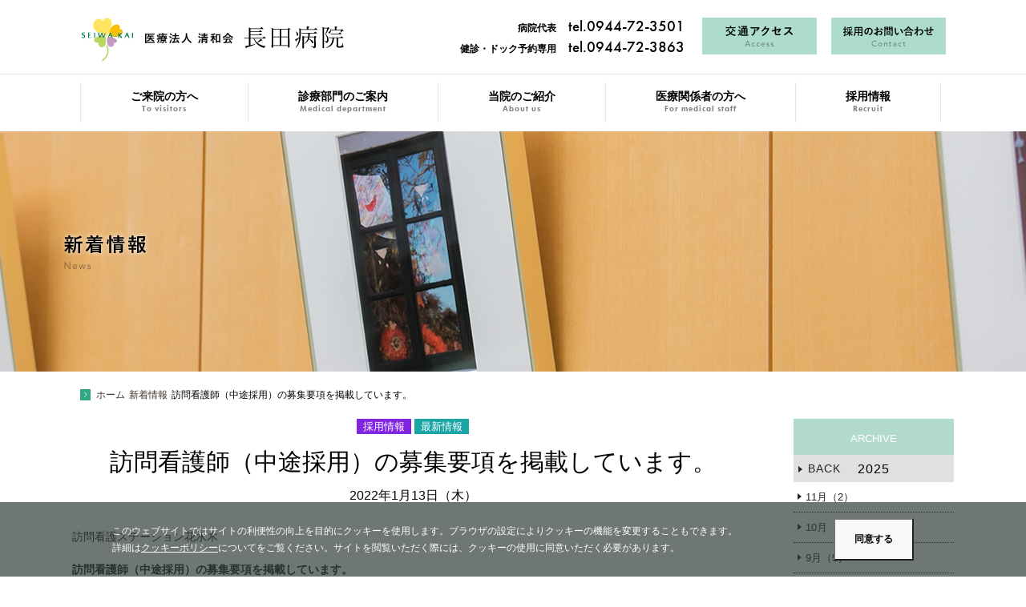

--- FILE ---
content_type: text/html; charset=UTF-8
request_url: https://www.seiwakai.info/news/detail.php?id=3065
body_size: 10818
content:
<!DOCTYPE html>
<html lang="ja">
<head>
<meta charset="UTF-8">
<meta http-equiv="X-UA-Compatible" content="IE=edge">
<link rel="shortcut icon" href="https://www.seiwakai.info/system/wp-content/themes/seiwakai/favicon.ico" type="image/vnd.microsoft.icon">
<link rel="apple-touch-icon" href="https://www.seiwakai.info/system/wp-content/themes/seiwakai/web_icon.png">
<meta name="viewport" content="width=device-width, initial-scale=1.0, minimum-scale=1.0, maximum-scale=1.0, user-scalable=0">
<meta name="format-detection" content="telephone=no">
<meta name="description" content="">
<meta property="og:type" content="website">
<meta property="og:url" content="https://www.seiwakai.info/">
<meta property="og:image" content="https://www.seiwakai.info/system/wp-content/themes/seiwakai/facebook.png">
<meta property="og:site_name" content="">
<meta property="og:description" content="">
<meta property="og:title" content="医療法人 清和会 長田病院" >
<title>新着情報 | 医療法人 清和会 長田病院</title>

<link rel="stylesheet" href="https://www.seiwakai.info/system/wp-content/themes/seiwakai/css/reset.css" media="all">
<link rel="stylesheet" href="https://use.typekit.net/hbx3tbn.css">
<link rel="stylesheet" href="https://www.seiwakai.info/system/wp-content/themes/seiwakai/css/base_style.css" media="all">
<link rel="stylesheet" href="https://www.seiwakai.info/system/wp-content/themes/seiwakai/css/system.css" media="all">
<link rel="stylesheet" href="https://www.seiwakai.info/system/wp-content/themes/seiwakai/css/news.css" media="all">
<link rel="stylesheet" href="https://www.seiwakai.info/system/wp-content/themes/seiwakai/css/base_layout.css" media="all">
<link rel="stylesheet" href="https://www.seiwakai.info/system/wp-content/themes/seiwakai/css/common.css" media="all">
<link rel="stylesheet" href="https://www.seiwakai.info/system/wp-content/themes/seiwakai/css/drawer.css" media="all">
<link rel="stylesheet" href="https://www.seiwakai.info/system/wp-content/themes/seiwakai/css/menu.css" media="all">
<link rel="stylesheet" href="https://www.seiwakai.info/system/wp-content/themes/seiwakai/css/skin.css" media="all">

<script src="https://www.seiwakai.info/system/wp-content/themes/seiwakai/js/jquery.min.js"></script>
<script src="https://www.seiwakai.info/system/wp-content/themes/seiwakai/js/jquery.cookie.js"></script>
<script src="https://www.seiwakai.info/system/wp-content/themes/seiwakai/js/smoothscroll.js"></script>
<script src="https://www.seiwakai.info/system/wp-content/themes/seiwakai/js/scrolltopcontrol.js"></script>
<script src="https://www.seiwakai.info/system/wp-content/themes/seiwakai/js/common.js"></script>
<script src="https://www.seiwakai.info/system/wp-content/themes/seiwakai/js/iscroll-min.js"></script>
<script src="https://www.seiwakai.info/system/wp-content/themes/seiwakai/js/jquery.drawer.min.js"></script>
<script src="https://www.seiwakai.info/system/wp-content/themes/seiwakai/js/rollover.js"></script>
<script src="https://www.seiwakai.info/system/wp-content/themes/seiwakai/js/jquery.simplyscroll.js"></script>
<script src="https://www.seiwakai.info/system/wp-content/themes/seiwakai/js/wink.js"></script>
<script src="https://www.seiwakai.info/system/wp-content/themes/seiwakai/js/event.js"></script>
<script>
jQuery(function($) {
  $('.icon:contains("最新情報")').each(function() {
      var mojiretsu = $(this).html();
      $(this).html(mojiretsu.replace(/最新情報/g,'<span class="icon01">最新情報</span>'));
  });
  $('.icon:contains("ご来院の方へ")').each(function() {
      var mojiretsu02 = $(this).html();
      $(this).html(mojiretsu02.replace(/ご来院の方へ/g,'<span class="icon02">ご来院の方へ</span>'));
  });
  $('.icon:contains("医療関係者の方へ")').each(function() {
      var mojiretsu03 = $(this).html();
      $(this).html(mojiretsu03.replace(/医療関係者の方へ/g,'<span class="icon03">医療関係者の方へ</span>'));
  });
  $('.icon:contains("イベント情報")').each(function() {
      var mojiretsu04 = $(this).html();
      $(this).html(mojiretsu04.replace(/イベント情報/g,'<span class="icon04">イベント情報</span>'));
  });
  $('.icon:contains("採用情報")').each(function() {
      var mojiretsu05 = $(this).html();
      $(this).html(mojiretsu05.replace(/採用情報/g,'<span class="icon05">採用情報</span>'));
  });
});
</script>
<script>
  (function(i,s,o,g,r,a,m){i['GoogleAnalyticsObject']=r;i[r]=i[r]||function(){
  (i[r].q=i[r].q||[]).push(arguments)},i[r].l=1*new Date();a=s.createElement(o),
  m=s.getElementsByTagName(o)[0];a.async=1;a.src=g;m.parentNode.insertBefore(a,m)
  })(window,document,'script','https://www.google-analytics.com/analytics.js','ga');

  ga('create', 'UA-111612562-1', 'auto');
  ga('require', 'displayfeatures');
  ga('send', 'pageview');
</script>

<!-- Global site tag (gtag.js) - Google Analytics -->
<script async src="https://www.googletagmanager.com/gtag/js?id=G-4JQ36FVJ0Q"></script>
<script>
  window.dataLayer = window.dataLayer || [];
  function gtag(){dataLayer.push(arguments);}
  gtag('js', new Date());

  gtag('config', 'G-4JQ36FVJ0Q');
</script>
<script>
  document.addEventListener('DOMContentLoaded', function() {
    document.body.addEventListener('click', function(event) {
        var link = event.target.closest('a[href^="tel"]'); // クリックされた要素がtelリンクかを確認
        if (link) {
            var href = link.getAttribute('href'); // href属性を取得
            if (typeof gtag === 'function') { // gtagが存在する場合のみイベント送信
                gtag('event', 'event_call_tap', {
                    'link_url': href,
                    'transport_type': 'beacon',
                    'outbound': true
                });
            } else {
                console.warn('gtag is not defined');
            }
        }
    });
});
</script>


		<!-- All in One SEO 4.7.3 - aioseo.com -->
		<link rel="canonical" href="https://www.seiwakai.info/" />
		<meta name="generator" content="All in One SEO (AIOSEO) 4.7.3" />
		<script type="application/ld+json" class="aioseo-schema">
			{"@context":"https:\/\/schema.org","@graph":[{"@type":"Organization","@id":"https:\/\/www.seiwakai.info\/#organization","name":"\u533b\u7642\u6cd5\u4eba \u6e05\u548c\u4f1a \u9577\u7530\u75c5\u9662","description":"\u67f3\u5ddd\u5e02\u306e\u5185\u79d1\u5c02\u9580\u75c5\u9662","url":"https:\/\/www.seiwakai.info\/"},{"@type":"WebPage","@id":"https:\/\/www.seiwakai.info\/#webpage","url":"https:\/\/www.seiwakai.info\/","inLanguage":"ja","isPartOf":{"@id":"https:\/\/www.seiwakai.info\/#website"},"breadcrumb":{"@id":"https:\/\/www.seiwakai.info\/#breadcrumblist"}},{"@type":"WebSite","@id":"https:\/\/www.seiwakai.info\/#website","url":"https:\/\/www.seiwakai.info\/","name":"\u533b\u7642\u6cd5\u4eba \u6e05\u548c\u4f1a \u9577\u7530\u75c5\u9662","description":"\u67f3\u5ddd\u5e02\u306e\u5185\u79d1\u5c02\u9580\u75c5\u9662","inLanguage":"ja","publisher":{"@id":"https:\/\/www.seiwakai.info\/#organization"}}]}
		</script>
		<!-- All in One SEO -->

<script type="text/javascript">
/* <![CDATA[ */
window._wpemojiSettings = {"baseUrl":"https:\/\/s.w.org\/images\/core\/emoji\/15.0.3\/72x72\/","ext":".png","svgUrl":"https:\/\/s.w.org\/images\/core\/emoji\/15.0.3\/svg\/","svgExt":".svg","source":{"concatemoji":"https:\/\/www.seiwakai.info\/system\/wp-includes\/js\/wp-emoji-release.min.js?ver=6.6.4"}};
/*! This file is auto-generated */
!function(i,n){var o,s,e;function c(e){try{var t={supportTests:e,timestamp:(new Date).valueOf()};sessionStorage.setItem(o,JSON.stringify(t))}catch(e){}}function p(e,t,n){e.clearRect(0,0,e.canvas.width,e.canvas.height),e.fillText(t,0,0);var t=new Uint32Array(e.getImageData(0,0,e.canvas.width,e.canvas.height).data),r=(e.clearRect(0,0,e.canvas.width,e.canvas.height),e.fillText(n,0,0),new Uint32Array(e.getImageData(0,0,e.canvas.width,e.canvas.height).data));return t.every(function(e,t){return e===r[t]})}function u(e,t,n){switch(t){case"flag":return n(e,"\ud83c\udff3\ufe0f\u200d\u26a7\ufe0f","\ud83c\udff3\ufe0f\u200b\u26a7\ufe0f")?!1:!n(e,"\ud83c\uddfa\ud83c\uddf3","\ud83c\uddfa\u200b\ud83c\uddf3")&&!n(e,"\ud83c\udff4\udb40\udc67\udb40\udc62\udb40\udc65\udb40\udc6e\udb40\udc67\udb40\udc7f","\ud83c\udff4\u200b\udb40\udc67\u200b\udb40\udc62\u200b\udb40\udc65\u200b\udb40\udc6e\u200b\udb40\udc67\u200b\udb40\udc7f");case"emoji":return!n(e,"\ud83d\udc26\u200d\u2b1b","\ud83d\udc26\u200b\u2b1b")}return!1}function f(e,t,n){var r="undefined"!=typeof WorkerGlobalScope&&self instanceof WorkerGlobalScope?new OffscreenCanvas(300,150):i.createElement("canvas"),a=r.getContext("2d",{willReadFrequently:!0}),o=(a.textBaseline="top",a.font="600 32px Arial",{});return e.forEach(function(e){o[e]=t(a,e,n)}),o}function t(e){var t=i.createElement("script");t.src=e,t.defer=!0,i.head.appendChild(t)}"undefined"!=typeof Promise&&(o="wpEmojiSettingsSupports",s=["flag","emoji"],n.supports={everything:!0,everythingExceptFlag:!0},e=new Promise(function(e){i.addEventListener("DOMContentLoaded",e,{once:!0})}),new Promise(function(t){var n=function(){try{var e=JSON.parse(sessionStorage.getItem(o));if("object"==typeof e&&"number"==typeof e.timestamp&&(new Date).valueOf()<e.timestamp+604800&&"object"==typeof e.supportTests)return e.supportTests}catch(e){}return null}();if(!n){if("undefined"!=typeof Worker&&"undefined"!=typeof OffscreenCanvas&&"undefined"!=typeof URL&&URL.createObjectURL&&"undefined"!=typeof Blob)try{var e="postMessage("+f.toString()+"("+[JSON.stringify(s),u.toString(),p.toString()].join(",")+"));",r=new Blob([e],{type:"text/javascript"}),a=new Worker(URL.createObjectURL(r),{name:"wpTestEmojiSupports"});return void(a.onmessage=function(e){c(n=e.data),a.terminate(),t(n)})}catch(e){}c(n=f(s,u,p))}t(n)}).then(function(e){for(var t in e)n.supports[t]=e[t],n.supports.everything=n.supports.everything&&n.supports[t],"flag"!==t&&(n.supports.everythingExceptFlag=n.supports.everythingExceptFlag&&n.supports[t]);n.supports.everythingExceptFlag=n.supports.everythingExceptFlag&&!n.supports.flag,n.DOMReady=!1,n.readyCallback=function(){n.DOMReady=!0}}).then(function(){return e}).then(function(){var e;n.supports.everything||(n.readyCallback(),(e=n.source||{}).concatemoji?t(e.concatemoji):e.wpemoji&&e.twemoji&&(t(e.twemoji),t(e.wpemoji)))}))}((window,document),window._wpemojiSettings);
/* ]]> */
</script>
<link rel='stylesheet' id='Qms3Options-css' href='https://www.seiwakai.info/system/wp-content/plugins/qms3/lib/Admin/../../assets/css/qms3_options.css?ver=211129' type='text/css' media='all' />
<style id='wp-emoji-styles-inline-css' type='text/css'>

	img.wp-smiley, img.emoji {
		display: inline !important;
		border: none !important;
		box-shadow: none !important;
		height: 1em !important;
		width: 1em !important;
		margin: 0 0.07em !important;
		vertical-align: -0.1em !important;
		background: none !important;
		padding: 0 !important;
	}
</style>
<link rel='stylesheet' id='wp-block-library-css' href='https://www.seiwakai.info/system/wp-includes/css/dist/block-library/style.min.css?ver=6.6.4' type='text/css' media='all' />
<style id='classic-theme-styles-inline-css' type='text/css'>
/*! This file is auto-generated */
.wp-block-button__link{color:#fff;background-color:#32373c;border-radius:9999px;box-shadow:none;text-decoration:none;padding:calc(.667em + 2px) calc(1.333em + 2px);font-size:1.125em}.wp-block-file__button{background:#32373c;color:#fff;text-decoration:none}
</style>
<style id='global-styles-inline-css' type='text/css'>
:root{--wp--preset--aspect-ratio--square: 1;--wp--preset--aspect-ratio--4-3: 4/3;--wp--preset--aspect-ratio--3-4: 3/4;--wp--preset--aspect-ratio--3-2: 3/2;--wp--preset--aspect-ratio--2-3: 2/3;--wp--preset--aspect-ratio--16-9: 16/9;--wp--preset--aspect-ratio--9-16: 9/16;--wp--preset--color--black: #000000;--wp--preset--color--cyan-bluish-gray: #abb8c3;--wp--preset--color--white: #ffffff;--wp--preset--color--pale-pink: #f78da7;--wp--preset--color--vivid-red: #cf2e2e;--wp--preset--color--luminous-vivid-orange: #ff6900;--wp--preset--color--luminous-vivid-amber: #fcb900;--wp--preset--color--light-green-cyan: #7bdcb5;--wp--preset--color--vivid-green-cyan: #00d084;--wp--preset--color--pale-cyan-blue: #8ed1fc;--wp--preset--color--vivid-cyan-blue: #0693e3;--wp--preset--color--vivid-purple: #9b51e0;--wp--preset--gradient--vivid-cyan-blue-to-vivid-purple: linear-gradient(135deg,rgba(6,147,227,1) 0%,rgb(155,81,224) 100%);--wp--preset--gradient--light-green-cyan-to-vivid-green-cyan: linear-gradient(135deg,rgb(122,220,180) 0%,rgb(0,208,130) 100%);--wp--preset--gradient--luminous-vivid-amber-to-luminous-vivid-orange: linear-gradient(135deg,rgba(252,185,0,1) 0%,rgba(255,105,0,1) 100%);--wp--preset--gradient--luminous-vivid-orange-to-vivid-red: linear-gradient(135deg,rgba(255,105,0,1) 0%,rgb(207,46,46) 100%);--wp--preset--gradient--very-light-gray-to-cyan-bluish-gray: linear-gradient(135deg,rgb(238,238,238) 0%,rgb(169,184,195) 100%);--wp--preset--gradient--cool-to-warm-spectrum: linear-gradient(135deg,rgb(74,234,220) 0%,rgb(151,120,209) 20%,rgb(207,42,186) 40%,rgb(238,44,130) 60%,rgb(251,105,98) 80%,rgb(254,248,76) 100%);--wp--preset--gradient--blush-light-purple: linear-gradient(135deg,rgb(255,206,236) 0%,rgb(152,150,240) 100%);--wp--preset--gradient--blush-bordeaux: linear-gradient(135deg,rgb(254,205,165) 0%,rgb(254,45,45) 50%,rgb(107,0,62) 100%);--wp--preset--gradient--luminous-dusk: linear-gradient(135deg,rgb(255,203,112) 0%,rgb(199,81,192) 50%,rgb(65,88,208) 100%);--wp--preset--gradient--pale-ocean: linear-gradient(135deg,rgb(255,245,203) 0%,rgb(182,227,212) 50%,rgb(51,167,181) 100%);--wp--preset--gradient--electric-grass: linear-gradient(135deg,rgb(202,248,128) 0%,rgb(113,206,126) 100%);--wp--preset--gradient--midnight: linear-gradient(135deg,rgb(2,3,129) 0%,rgb(40,116,252) 100%);--wp--preset--font-size--small: 13px;--wp--preset--font-size--medium: 20px;--wp--preset--font-size--large: 36px;--wp--preset--font-size--x-large: 42px;--wp--preset--spacing--20: 0.44rem;--wp--preset--spacing--30: 0.67rem;--wp--preset--spacing--40: 1rem;--wp--preset--spacing--50: 1.5rem;--wp--preset--spacing--60: 2.25rem;--wp--preset--spacing--70: 3.38rem;--wp--preset--spacing--80: 5.06rem;--wp--preset--shadow--natural: 6px 6px 9px rgba(0, 0, 0, 0.2);--wp--preset--shadow--deep: 12px 12px 50px rgba(0, 0, 0, 0.4);--wp--preset--shadow--sharp: 6px 6px 0px rgba(0, 0, 0, 0.2);--wp--preset--shadow--outlined: 6px 6px 0px -3px rgba(255, 255, 255, 1), 6px 6px rgba(0, 0, 0, 1);--wp--preset--shadow--crisp: 6px 6px 0px rgba(0, 0, 0, 1);}:where(.is-layout-flex){gap: 0.5em;}:where(.is-layout-grid){gap: 0.5em;}body .is-layout-flex{display: flex;}.is-layout-flex{flex-wrap: wrap;align-items: center;}.is-layout-flex > :is(*, div){margin: 0;}body .is-layout-grid{display: grid;}.is-layout-grid > :is(*, div){margin: 0;}:where(.wp-block-columns.is-layout-flex){gap: 2em;}:where(.wp-block-columns.is-layout-grid){gap: 2em;}:where(.wp-block-post-template.is-layout-flex){gap: 1.25em;}:where(.wp-block-post-template.is-layout-grid){gap: 1.25em;}.has-black-color{color: var(--wp--preset--color--black) !important;}.has-cyan-bluish-gray-color{color: var(--wp--preset--color--cyan-bluish-gray) !important;}.has-white-color{color: var(--wp--preset--color--white) !important;}.has-pale-pink-color{color: var(--wp--preset--color--pale-pink) !important;}.has-vivid-red-color{color: var(--wp--preset--color--vivid-red) !important;}.has-luminous-vivid-orange-color{color: var(--wp--preset--color--luminous-vivid-orange) !important;}.has-luminous-vivid-amber-color{color: var(--wp--preset--color--luminous-vivid-amber) !important;}.has-light-green-cyan-color{color: var(--wp--preset--color--light-green-cyan) !important;}.has-vivid-green-cyan-color{color: var(--wp--preset--color--vivid-green-cyan) !important;}.has-pale-cyan-blue-color{color: var(--wp--preset--color--pale-cyan-blue) !important;}.has-vivid-cyan-blue-color{color: var(--wp--preset--color--vivid-cyan-blue) !important;}.has-vivid-purple-color{color: var(--wp--preset--color--vivid-purple) !important;}.has-black-background-color{background-color: var(--wp--preset--color--black) !important;}.has-cyan-bluish-gray-background-color{background-color: var(--wp--preset--color--cyan-bluish-gray) !important;}.has-white-background-color{background-color: var(--wp--preset--color--white) !important;}.has-pale-pink-background-color{background-color: var(--wp--preset--color--pale-pink) !important;}.has-vivid-red-background-color{background-color: var(--wp--preset--color--vivid-red) !important;}.has-luminous-vivid-orange-background-color{background-color: var(--wp--preset--color--luminous-vivid-orange) !important;}.has-luminous-vivid-amber-background-color{background-color: var(--wp--preset--color--luminous-vivid-amber) !important;}.has-light-green-cyan-background-color{background-color: var(--wp--preset--color--light-green-cyan) !important;}.has-vivid-green-cyan-background-color{background-color: var(--wp--preset--color--vivid-green-cyan) !important;}.has-pale-cyan-blue-background-color{background-color: var(--wp--preset--color--pale-cyan-blue) !important;}.has-vivid-cyan-blue-background-color{background-color: var(--wp--preset--color--vivid-cyan-blue) !important;}.has-vivid-purple-background-color{background-color: var(--wp--preset--color--vivid-purple) !important;}.has-black-border-color{border-color: var(--wp--preset--color--black) !important;}.has-cyan-bluish-gray-border-color{border-color: var(--wp--preset--color--cyan-bluish-gray) !important;}.has-white-border-color{border-color: var(--wp--preset--color--white) !important;}.has-pale-pink-border-color{border-color: var(--wp--preset--color--pale-pink) !important;}.has-vivid-red-border-color{border-color: var(--wp--preset--color--vivid-red) !important;}.has-luminous-vivid-orange-border-color{border-color: var(--wp--preset--color--luminous-vivid-orange) !important;}.has-luminous-vivid-amber-border-color{border-color: var(--wp--preset--color--luminous-vivid-amber) !important;}.has-light-green-cyan-border-color{border-color: var(--wp--preset--color--light-green-cyan) !important;}.has-vivid-green-cyan-border-color{border-color: var(--wp--preset--color--vivid-green-cyan) !important;}.has-pale-cyan-blue-border-color{border-color: var(--wp--preset--color--pale-cyan-blue) !important;}.has-vivid-cyan-blue-border-color{border-color: var(--wp--preset--color--vivid-cyan-blue) !important;}.has-vivid-purple-border-color{border-color: var(--wp--preset--color--vivid-purple) !important;}.has-vivid-cyan-blue-to-vivid-purple-gradient-background{background: var(--wp--preset--gradient--vivid-cyan-blue-to-vivid-purple) !important;}.has-light-green-cyan-to-vivid-green-cyan-gradient-background{background: var(--wp--preset--gradient--light-green-cyan-to-vivid-green-cyan) !important;}.has-luminous-vivid-amber-to-luminous-vivid-orange-gradient-background{background: var(--wp--preset--gradient--luminous-vivid-amber-to-luminous-vivid-orange) !important;}.has-luminous-vivid-orange-to-vivid-red-gradient-background{background: var(--wp--preset--gradient--luminous-vivid-orange-to-vivid-red) !important;}.has-very-light-gray-to-cyan-bluish-gray-gradient-background{background: var(--wp--preset--gradient--very-light-gray-to-cyan-bluish-gray) !important;}.has-cool-to-warm-spectrum-gradient-background{background: var(--wp--preset--gradient--cool-to-warm-spectrum) !important;}.has-blush-light-purple-gradient-background{background: var(--wp--preset--gradient--blush-light-purple) !important;}.has-blush-bordeaux-gradient-background{background: var(--wp--preset--gradient--blush-bordeaux) !important;}.has-luminous-dusk-gradient-background{background: var(--wp--preset--gradient--luminous-dusk) !important;}.has-pale-ocean-gradient-background{background: var(--wp--preset--gradient--pale-ocean) !important;}.has-electric-grass-gradient-background{background: var(--wp--preset--gradient--electric-grass) !important;}.has-midnight-gradient-background{background: var(--wp--preset--gradient--midnight) !important;}.has-small-font-size{font-size: var(--wp--preset--font-size--small) !important;}.has-medium-font-size{font-size: var(--wp--preset--font-size--medium) !important;}.has-large-font-size{font-size: var(--wp--preset--font-size--large) !important;}.has-x-large-font-size{font-size: var(--wp--preset--font-size--x-large) !important;}
:where(.wp-block-post-template.is-layout-flex){gap: 1.25em;}:where(.wp-block-post-template.is-layout-grid){gap: 1.25em;}
:where(.wp-block-columns.is-layout-flex){gap: 2em;}:where(.wp-block-columns.is-layout-grid){gap: 2em;}
:root :where(.wp-block-pullquote){font-size: 1.5em;line-height: 1.6;}
</style>
<script type="text/javascript" src="https://www.seiwakai.info/system/wp-includes/js/jquery/jquery.min.js?ver=3.7.1" id="jquery-core-js"></script>
<script type="text/javascript" src="https://www.seiwakai.info/system/wp-includes/js/jquery/jquery-migrate.min.js?ver=3.4.1" id="jquery-migrate-js"></script>
<link rel="EditURI" type="application/rsd+xml" title="RSD" href="https://www.seiwakai.info/system/xmlrpc.php?rsd" />
<meta name="generator" content="WordPress 6.6.4" />
</head>

<body class="l-detail l-system l-news l-page drawer drawer-right">
  <header class="sp" role="banner">
  <div class="drawer-header">
    <button type="button" class="drawer-toggle drawer-hamburger"> <span class="sr-only">toggle navigation</span> <span class="drawer-hamburger-icon"></span> </button>
  </div>
  <!-- /.drawer-header -->
  
  <div class="drawer-main drawer-default">
    <nav class="drawer-nav" role="navigation">
      <div class="drawer-menu gothic">
				<ul class="list">
<li class="page_item page-item-5135"><a href="https://www.seiwakai.info/nagatahpwi-fikiyaku/">長田病院院内Wi-Fi利用規約</a></li>
<li class="page_item page-item-10 page_item_has_children"><a href="https://www.seiwakai.info/patient/">ご来院の方へ</a>
<ul class='children'>
	<li class="page_item page-item-1145 page_item_has_children"><a href="https://www.seiwakai.info/patient/patient01/">外来について</a>
	<ul class='children'>
		<li class="page_item page-item-188"><a href="https://www.seiwakai.info/patient/patient01/patient01/">外来診療のご案内</a></li>
		<li class="page_item page-item-191"><a href="https://www.seiwakai.info/patient/patient01/patient02/">外来担当医表</a></li>
	</ul>
</li>
	<li class="page_item page-item-1194 page_item_has_children"><a href="https://www.seiwakai.info/patient/patient02/">専門外来</a>
	<ul class='children'>
		<li class="page_item page-item-193"><a href="https://www.seiwakai.info/patient/patient02/patient01/">禁煙外来</a></li>
		<li class="page_item page-item-1197"><a href="https://www.seiwakai.info/patient/patient02/patient02/">睡眠呼吸センター</a></li>
		<li class="page_item page-item-1199"><a href="https://www.seiwakai.info/patient/patient02/patient03/">肝炎外来</a></li>
		<li class="page_item page-item-1201"><a href="https://www.seiwakai.info/patient/patient02/patient04/">DMセンター</a></li>
		<li class="page_item page-item-1203"><a href="https://www.seiwakai.info/patient/patient02/patient05/">ピロリ菌専門外来</a></li>
		<li class="page_item page-item-1205"><a href="https://www.seiwakai.info/patient/patient02/patient06/">緩和ケア</a></li>
	</ul>
</li>
	<li class="page_item page-item-207"><a href="https://www.seiwakai.info/patient/patient03/">入院・面会のご案内</a></li>
	<li class="page_item page-item-209 page_item_has_children"><a href="https://www.seiwakai.info/patient/patient04/">健診・ドックのご案内</a>
	<ul class='children'>
		<li class="page_item page-item-1207"><a href="https://www.seiwakai.info/patient/patient04/patient01/">健康サポートセンター</a></li>
		<li class="page_item page-item-1210"><a href="https://www.seiwakai.info/patient/patient04/patient02/">一般健康診断</a></li>
		<li class="page_item page-item-1212"><a href="https://www.seiwakai.info/patient/patient04/patient03/">生活習慣予防診断</a></li>
		<li class="page_item page-item-1214"><a href="https://www.seiwakai.info/patient/patient04/patient04/">人間ドックのご案内</a></li>
	</ul>
</li>
	<li class="page_item page-item-211"><a href="https://www.seiwakai.info/patient/patient05/">臨床試験センター</a></li>
	<li class="page_item page-item-213"><a href="https://www.seiwakai.info/patient/patient06/">検査の紹介</a></li>
</ul>
</li>
<li class="page_item page-item-8"><a href="https://www.seiwakai.info/news/">新着情報</a></li>
<li class="page_item page-item-31 page_item_has_children"><a href="https://www.seiwakai.info/facilities/">診療部門のご案内</a>
<ul class='children'>
	<li class="page_item page-item-1218 page_item_has_children"><a href="https://www.seiwakai.info/facilities/facilities01/">診療科</a>
	<ul class='children'>
		<li class="page_item page-item-33"><a href="https://www.seiwakai.info/facilities/facilities01/facilities01/">内科</a></li>
		<li class="page_item page-item-35"><a href="https://www.seiwakai.info/facilities/facilities01/facilities02/">呼吸器内科</a></li>
		<li class="page_item page-item-37"><a href="https://www.seiwakai.info/facilities/facilities01/facilities03/">消化器内科</a></li>
		<li class="page_item page-item-39"><a href="https://www.seiwakai.info/facilities/facilities01/facilities04/">循環器内科</a></li>
		<li class="page_item page-item-66"><a href="https://www.seiwakai.info/facilities/facilities01/facilities05/">糖尿病内科</a></li>
		<li class="page_item page-item-68"><a href="https://www.seiwakai.info/facilities/facilities01/facilities06/">リハビリテーション科</a></li>
		<li class="page_item page-item-70"><a href="https://www.seiwakai.info/facilities/facilities01/facilities07/">緩和ケア内科</a></li>
		<li class="page_item page-item-72"><a href="https://www.seiwakai.info/facilities/facilities01/facilities08/">胃腸内科</a></li>
		<li class="page_item page-item-74"><a href="https://www.seiwakai.info/facilities/facilities01/facilities09/">肝臓内科</a></li>
		<li class="page_item page-item-76"><a href="https://www.seiwakai.info/facilities/facilities01/facilities10/">アレルギー科</a></li>
		<li class="page_item page-item-78"><a href="https://www.seiwakai.info/facilities/facilities01/facilities11/">人工透析内科</a></li>
		<li class="page_item page-item-80"><a href="https://www.seiwakai.info/facilities/facilities01/facilities12/">放射線科</a></li>
		<li class="page_item page-item-82"><a href="https://www.seiwakai.info/facilities/facilities01/facilities13/">老年内科</a></li>
	</ul>
</li>
	<li class="page_item page-item-1233 page_item_has_children"><a href="https://www.seiwakai.info/facilities/facilities02/">支援部門</a>
	<ul class='children'>
		<li class="page_item page-item-84"><a href="https://www.seiwakai.info/facilities/facilities02/facilities01/">薬剤科</a></li>
		<li class="page_item page-item-86"><a href="https://www.seiwakai.info/facilities/facilities02/facilities02/">放射線科</a></li>
		<li class="page_item page-item-88"><a href="https://www.seiwakai.info/facilities/facilities02/facilities03/">検査科</a></li>
		<li class="page_item page-item-90"><a href="https://www.seiwakai.info/facilities/facilities02/facilities04/">栄養科</a></li>
		<li class="page_item page-item-1244"><a href="https://www.seiwakai.info/facilities/facilities02/facilities05/">リハビリテーション科</a></li>
		<li class="page_item page-item-1246"><a href="https://www.seiwakai.info/facilities/facilities02/facilities06/">地域連携室</a></li>
		<li class="page_item page-item-96"><a href="https://www.seiwakai.info/facilities/facilities02/facilities07/">診療情報管理室</a></li>
		<li class="page_item page-item-98"><a href="https://www.seiwakai.info/facilities/facilities02/facilities08/">医療安全管理室</a></li>
		<li class="page_item page-item-100"><a href="https://www.seiwakai.info/facilities/facilities02/facilities09/">臨床工学室</a></li>
		<li class="page_item page-item-102"><a href="https://www.seiwakai.info/facilities/facilities02/facilities10/">アドボカシー室</a></li>
		<li class="page_item page-item-104"><a href="https://www.seiwakai.info/facilities/facilities02/facilities11/">看護部</a></li>
	</ul>
</li>
	<li class="page_item page-item-106 page_item_has_children"><a href="https://www.seiwakai.info/facilities/facilities03/">専門センター</a>
	<ul class='children'>
		<li class="page_item page-item-1249"><a href="https://www.seiwakai.info/facilities/facilities03/facilities01/">健康サポートセンター</a></li>
		<li class="page_item page-item-1251"><a href="https://www.seiwakai.info/facilities/facilities03/facilities02/">臨床試験センター</a></li>
		<li class="page_item page-item-1253"><a href="https://www.seiwakai.info/facilities/facilities03/facilities03/">透析センター</a></li>
	</ul>
</li>
	<li class="page_item page-item-112"><a href="https://www.seiwakai.info/facilities/facilities04/">チーム医療</a></li>
</ul>
</li>
<li class="page_item page-item-215 page_item_has_children"><a href="https://www.seiwakai.info/about/">当院のご紹介</a>
<ul class='children'>
	<li class="page_item page-item-1259 page_item_has_children"><a href="https://www.seiwakai.info/about/about01/">当院のご紹介</a>
	<ul class='children'>
		<li class="page_item page-item-217"><a href="https://www.seiwakai.info/about/about01/about01/">理事長挨拶・理念・沿革</a></li>
		<li class="page_item page-item-2911"><a href="https://www.seiwakai.info/about/about01/about02/">院長挨拶・理念・基本方針</a></li>
		<li class="page_item page-item-1261"><a href="https://www.seiwakai.info/about/about01/about02-2/">病院概要・沿革</a></li>
		<li class="page_item page-item-221"><a href="https://www.seiwakai.info/about/about01/about03/">各種指定承認施設基準</a></li>
		<li class="page_item page-item-1263"><a href="https://www.seiwakai.info/about/about01/about03-2/">クリニカルインディケータ</a></li>
		<li class="page_item page-item-223"><a href="https://www.seiwakai.info/about/about01/about04/">交通アクセス</a></li>
	</ul>
</li>
	<li class="page_item page-item-4071"><a href="https://www.seiwakai.info/about/about02/">広報誌クローバーだより</a></li>
	<li class="page_item page-item-229"><a href="https://www.seiwakai.info/about/about03/">フロア案内</a></li>
</ul>
</li>
<li class="page_item page-item-231 page_item_has_children"><a href="https://www.seiwakai.info/experts/">医療関係者の方へ</a>
<ul class='children'>
	<li class="page_item page-item-1267 page_item_has_children"><a href="https://www.seiwakai.info/experts/experts01/">地域連携室</a>
	<ul class='children'>
		<li class="page_item page-item-94"><a href="https://www.seiwakai.info/experts/experts01/experts01/">地域連携について</a></li>
		<li class="page_item page-item-1269"><a href="https://www.seiwakai.info/experts/experts01/experts02/">患者さんの紹介について</a></li>
	</ul>
</li>
</ul>
</li>
<li class="page_item page-item-235 page_item_has_children"><a href="https://www.seiwakai.info/recruit/">採用情報</a>
<ul class='children'>
	<li class="page_item page-item-2404"><a href="https://www.seiwakai.info/recruit/recruit01/">スタッフ採用</a></li>
	<li class="page_item page-item-2407"><a href="https://www.seiwakai.info/recruit/recruit01_detail/">スタッフ採用詳細</a></li>
	<li class="page_item page-item-1271"><a href="https://www.seiwakai.info/recruit/recruit01-2/">募集要項</a></li>
	<li class="page_item page-item-1273"><a href="https://www.seiwakai.info/recruit/recruit01-3/">先輩職員からのメッセージ</a></li>
	<li class="page_item page-item-239"><a href="https://www.seiwakai.info/recruit/recruit02/">福利厚生</a></li>
	<li class="page_item page-item-1275"><a href="https://www.seiwakai.info/recruit/recruit02-2/">教育・学習・子育て支援</a></li>
</ul>
</li>
<li class="page_item page-item-241 page_item_has_children"><a href="https://www.seiwakai.info/group/">関連事業所のご紹介</a>
<ul class='children'>
	<li class="page_item page-item-243 page_item_has_children"><a href="https://www.seiwakai.info/group/group01/">三橋長田医院 複合施設</a>
	<ul class='children'>
		<li class="page_item page-item-1381"><a href="https://www.seiwakai.info/group/group01/group01/">三橋長田医院</a></li>
		<li class="page_item page-item-1383"><a href="https://www.seiwakai.info/group/group01/group02/">高齢者向け住宅ピオニー</a></li>
	</ul>
</li>
	<li class="page_item page-item-4171 page_item_has_children"><a href="https://www.seiwakai.info/group/group02/">介護老人保健施設シャンティ</a>
	<ul class='children'>
		<li class="page_item page-item-4912"><a href="https://www.seiwakai.info/group/group02/lifestyle/">シャンティでの生活</a></li>
	</ul>
</li>
	<li class="page_item page-item-249 page_item_has_children"><a href="https://www.seiwakai.info/group/group04/">クローバーハウス</a>
	<ul class='children'>
		<li class="page_item page-item-1277"><a href="https://www.seiwakai.info/group/group04/group01/">訪問介護ステーション花水木</a></li>
		<li class="page_item page-item-1279"><a href="https://www.seiwakai.info/group/group04/group02/">認知症対応デイサービスからたち</a></li>
		<li class="page_item page-item-1281"><a href="https://www.seiwakai.info/group/group04/group03/">ケアプランサービス</a></li>
		<li class="page_item page-item-1283"><a href="https://www.seiwakai.info/group/group04/group04/">ヘルパーステーション椿</a></li>
		<li class="page_item page-item-1285"><a href="https://www.seiwakai.info/group/group04/group05/">住宅有料老人ホームアイリス</a></li>
	</ul>
</li>
	<li class="page_item page-item-247"><a href="https://www.seiwakai.info/group/group03/">グループホームつくだ</a></li>
</ul>
</li>
        </ul>
      </div><!-- /.drawer-menu -->
    </nav>
    <!-- /.drawer-nav --> 
  </div>
  <!-- /.drawer-main.drawer-default --> 
</header>
    <div class="drawer-overlay">

    <div class="sp">
 <header class="header">
  <h1><a href="https://www.seiwakai.info/">医療法人 清和会 長田病院</a></h1> 
 </header>
</div>

    <header class="pc">
	<section class="h_wrapper clearfix">
		<div class="inner">
			<h1><a href="https://www.seiwakai.info/"><img src="https://www.seiwakai.info/system/wp-content/themes/seiwakai/img/cmn/logo.jpg" alt="医療法人 清和会 長田病院"></a></h1>

			<div class="h_right">
				<ul class="htel">
					<li><a onClick="ga('send','pageview','/callcv')" href="tel:0944723501">病院代表<span>tel.0944-72-3501</span></a></li>
					<li><a onClick="ga('send','pageview','/callcv')" href="tel:0944723863">健診・ドック予約専用<span>tel.0944-72-3863</span></a></li>
				</ul>
				<ul class="hcv gothic clearfix">
					<li class="cv01"><a href="https://www.seiwakai.info/recruit/entry/"><img src="https://www.seiwakai.info/system/wp-content/themes/seiwakai/img/cmn/btn_contact_recruit.jpg" alt="お問い合わせ"></a></li>
					<li class="cv02"><a href="https://www.seiwakai.info/about/about01/about04/"><img src="https://www.seiwakai.info/system/wp-content/themes/seiwakai/img/cmn/btn_access.jpg" alt="交通アクセス"></a></li>
				</ul>
			</div>
			<!-- //.h_right -->
		</div>
	</section>
</header>

    <nav class="gnav gothic pc">
	<ul class="clearfix">
		<li><a href="https://www.seiwakai.info/patient/">ご来院の方へ<br><span>To visitors</span></a></li>
		<li><a href="https://www.seiwakai.info/facilities/">診療部門のご案内<br><span>Medical department</span></a></li>
		<li><a href="https://www.seiwakai.info/about/">当院のご紹介<br><span>About us</span></a></li>
		<li><a href="https://www.seiwakai.info/experts/">医療関係者の方へ<br><span>For medical staff</span></a></li>
		<li><a href="https://www.seiwakai.info/recruit/">採用情報<br><span>Recruit</span></a></li>
	</ul>
</nav>



    <h2 class="naka_mv" style="background:url(https://www.seiwakai.info/system/wp-content/uploads/2017/12/h1_08.jpg)  no-repeat center top;">&nbsp;</h2>
    <ol class="bread clearfix" itemscope="" itemtype="http://data-vocabulary.org/Breadcrumb"><li><a href="https://www.seiwakai.info/" itemprop="url"><span itemprop="title">ホーム</span></a></li><li><a href="./">新着情報</a></li><li>訪問看護師（中途採用）の募集要項を掲載しています。</li></ol>

    <div class="container clearfix list-page__main">
      <div class="list-page__list">
        <div class="l-news__list l-list">
            <div class="p-item-news p-item   clearfix">
              <div class="p-item__inner">
                <ul class="p-item__icons-category p-item__icons">
                  <li class="icon">採用情報</li>
                  <li class="icon">最新情報</li>
                </ul>
                <div class="p-item__post-title">訪問看護師（中途採用）の募集要項を掲載しています。</div>
                <div class="p-item__post-date">2022年1月13日（木）</div>
              </div>
              <!-- /.p-item__inner -->
            </div>
            <!-- /.p-item -->
          </div>
          <!-- /.l-list -->

          <div class="l-contents">
            <div class="system_article">
              <p>訪問看護ステーション花水木</p>
<p><strong>訪問看護師（中途採用）の募集要項を掲載しています。</strong></p>
<p>詳細は<strong><a href="https://www.seiwakai.info/recruit/recruit01_detail/?id=3064"><span style="color: blue;">こちら</span></a></strong>をご覧ください。</p>
            </div>
            <!-- /.system_article -->
          </div>
          <!-- /.l-contents -->

          <div class="prev dark back c-button"><a href="./">新着情報一覧</a></div>
      </div>
      <!-- //.list-page__list -->

      <aside class="list-page__side">
            <div class="widget">
              <p class="widget__header en">ARCHIVE</p>
              <div class="widget__main">
                <div class="widget__main-nextback en clearfix">
                  <p class="widget__main-back"><a href="/news?YEAR=2024"><span>BACK</span></a></p>
                  <p class="widget__main-year">2025</p>
                </div>
                <ul class="widget__main-month">
<li><a href="/news?YEAR=2025&amp;MONTH=11">11月（2）</a></li>
<li><a href="/news?YEAR=2025&amp;MONTH=10">10月（2）</a></li>
<li><a href="/news?YEAR=2025&amp;MONTH=9">9月（5）</a></li>
<li><a href="/news?YEAR=2025&amp;MONTH=7">7月（1）</a></li>
<li><a href="/news?YEAR=2025&amp;MONTH=6">6月（2）</a></li>
<li><a href="/news?YEAR=2025&amp;MONTH=5">5月（1）</a></li>
<li><a href="/news?YEAR=2025&amp;MONTH=4">4月（1）</a></li>
<li><a href="/news?YEAR=2025&amp;MONTH=3">3月（3）</a></li>
<li><a href="/news?YEAR=2025&amp;MONTH=2">2月（2）</a></li>
<li><a href="/news?YEAR=2025&amp;MONTH=1">1月（1）</a></li>                </ul>
              </div>
              <!-- //.widget__main -->
            </div>
            <!-- //.widget -->

            <div class="widget">
              <p class="widget__header en">CATEGORY</p>
              <div class="widget__main">
                <ul>
                  <li><a href="/news?CAT=shanthi">シャンティお知らせ（4）</a></li>
                  <li><a href="/news?CAT=kenkoucolumn">医療・健康コラム（5）</a></li>
                  <li><a href="/news?CAT=%e3%82%a4%e3%83%99%e3%83%b3%e3%83%88%e6%83%85%e5%a0%b1">イベント情報（17）</a></li>
                  <li><a href="/news?CAT=%e3%81%94%e6%9d%a5%e9%99%a2%e3%81%ae%e6%96%b9%e3%81%b8">ご来院の方へ（107）</a></li>
                  <li><a href="/news?CAT=%e5%8c%bb%e7%99%82%e9%96%a2%e4%bf%82%e8%80%85%e3%81%ae%e6%96%b9%e3%81%b8">医療関係者の方へ（25）</a></li>
                  <li><a href="/news?CAT=%e6%8e%a1%e7%94%a8%e6%83%85%e5%a0%b1">採用情報（27）</a></li>
                  <li><a href="/news?CAT=%e6%9c%80%e6%96%b0%e6%83%85%e5%a0%b1">最新情報（147）</a></li>
                </ul>
              </div>
              <!-- //.widget__main -->
            </div>
            <!-- //.widget -->
          </aside>
          <!-- //.list-page__side -->
    </div>
    <!-- /.list-page__main -->
<footer class="pc">
	<section class="inner">
		<section class="flogo">
			<p><a href="https://www.seiwakai.info/"><img src="https://www.seiwakai.info/system/wp-content/themes/seiwakai/img/cmn/logo.jpg" alt="長田病院" /></a></p>
		</section>
		<!-- /.flogo -->
		<section class="f_info">
			<ul class="clearfix">
        <li><a href="http://www.seiwakai.info/system/wp-content/uploads/2017/11/2017%E5%B9%B4%E5%BA%A6%E3%80%80%E6%97%A5%E6%9C%AC%E7%B5%8C%E5%96%B6%E5%93%81%E8%B3%AA%E8%B3%9E%E3%80%80%E3%83%97%E3%83%AC%E3%82%B9%E7%99%BA%E8%A1%A8%EF%BC%88%E9%95%B7%E7%94%B0%E7%97%85%E9%99%A2%EF%BC%89.pdf" target="_blank"><img src="https://www.seiwakai.info/system/wp-content/themes/seiwakai/img/cmn/btn_keiei.jpg" alt=""></a></li>
				<li><a href="https://jcqhc.or.jp/" target="_blank"><img src="https://www.seiwakai.info/system/wp-content/themes/seiwakai/img/cmn/btn_nintei.jpg" alt=""></a></li>
				<li><img src="https://www.seiwakai.info/system/wp-content/themes/seiwakai/img/cmn/btn_iso.jpg" alt=""></li>
				<li>
					<p>〒832-0059 福岡県柳川市下宮永町523-1</p>
					<p>病院代表<span>tel.0944-72-3501</span></p>
					<p>健診・ドック予約専用<span>tel.0944-72-3863</span></p>
				</li>
				<li class="cv01"><a href="https://www.seiwakai.info/recruit/entry/"><img src="https://www.seiwakai.info/system/wp-content/themes/seiwakai/img/cmn/btn_contact_recruit.jpg" alt="お問い合わせ"></a></li>
				<li class="cv02"><a href="https://www.seiwakai.info/about/about01/about04/"><img src="https://www.seiwakai.info/system/wp-content/themes/seiwakai/img/cmn/btn_access.jpg" alt="交通アクセス"></a></li>
			</ul>
<p class="clearfix arrow" style="float:left; margin:10px 0 0 50px;"><a href="http://www.seiwakai.info/about/about01/about02/#pri">プライバシーポリシー</a></p>
<p class="clearfix arrow" style="float:left; margin:10px 0 0 50px;"><a href="http://www.seiwakai.info/about/about01/about02/#cookie">クッキーポリシー</a></p>
		</section>
		<!-- /.flogo -->
	</section>
  <p class="copyright">Copyright © 2017 Nagata Hospital. All Rights Reserved.</p>
</footer>
<!-- /footer -->

<div class="cookie-box pc">
  <div class="cookie-box__in js-load js-load--on">
    <div class="cookie-box__cnt">
      <p class="cookie-box__txt">
        このウェブサイトではサイトの利便性の向上を目的にクッキーを使用します。ブラウザの設定によりクッキーの機能を変更することもできます。<br>
        詳細は<a href="https://www.seiwakai.info/about/about01/about02/#cookie">クッキーポリシー</a>についてをご覧ください。サイトを閲覧いただく際には、クッキーの使用に同意いただく必要があります。
      </p>
      <button class="cookie-box__btn btn-03">同意する</button>
    </div>
  </div>
</div>
<!-- cookie-box -->
<div class="sp">
  <footer class="footer">

  <section class="section_logo">
    <p class="btn"><a href="https://www.seiwakai.info/about/about01/about04/">交通アクセス</a></p>
    <p class="btn"><a href="https://www.seiwakai.info/recruit/entry/">採用のお問い合わせ</a></p>
    <p class="btn"><a href="https://www.seiwakai.info/about/about01/about02/#pri">プライバシーポリシー</a></p>
		<p class="btn event"><a onClick="ga('send','pageview','/callcv')" href="tel:0944723501">病院代表<br>0944-72-3501</a></p>
		<p class="btn event"><a onClick="ga('send','pageview','/callcv')" href="tel:0944723863">健診・ドック予約専用<br>0944-72-3863</a></p>
		<p class="logo"><a href="https://www.seiwakai.info/"><img src="https://www.seiwakai.info/system/wp-content/themes/seiwakai/img/cmn/logo.jpg" alt=""></a></p>
		<p class="info">
			〒832-0059<br>福岡県柳川市下宮永町523-1
		</p>
        <p class="info"><a href="https://www.seiwakai.info/about/about01/about02/#cookie">>クッキーポリシー</a></p>
  </section>

  <address class="copyright">Copyright © 2017 Nagata Hospital. All Rights Reserved.</address>

	</footer>
</div>

<div class="cookie-box sp">
  <div class="cookie-box__in js-load js-load--on">
    <div class="cookie-box__cnt">
      <p class="cookie-box__txt">
        このウェブサイトではサイトの利便性の向上を目的にクッキーを使用します。ブラウザの設定によりクッキーの機能を変更することもできます。<br>
        詳細は<a href="https://www.seiwakai.info/about/about01/about02/#cookie">クッキーポリシー</a>についてをご覧ください。サイトを閲覧いただく際には、クッキーの使用に同意いただく必要があります。
      </p>
      <button class="cookie-box__btn btn-03">同意する</button>
    </div>
  </div>
</div>
<!-- cookie-box -->
<div class="sp">
	 <section class="fixed_footer">
		<ul class="clearfix">
			<li><a href="https://www.seiwakai.info/about/about01/about04/">交通アクセス</a></li>
			<li><a href="https://www.seiwakai.info/recruit/entry/">採用のお問い合わせ</a></li>
			<li><a onClick="ga('send','pageview','/callcv')" href="tel:0944723501">代表</a></li>
			<li><a href="#"></a></li>
		</ul>
	</section><!-- /.fixed_footer -->
</div>
  </div>
  <!-- /.drawer-overlay -->
</body>
</html>


--- FILE ---
content_type: text/css
request_url: https://www.seiwakai.info/system/wp-content/themes/seiwakai/css/base_style.css
body_size: 862
content:
@charset "UTF-8";
/* ----------------------------------------------------------
 * Font
 * reference YUI Library - Fonts - Example: Setting the font size with YUI Fonts
 *---------------------------------------------------------- */
html,
body,
.wrapper {
  font-size: 13px;
}

body {
  font-family: "Yu Gothic", "YuGothic", helvetica, arial, "メイリオ", Meiryo, "ヒラギノ角ゴ Pro W3", "Hiragino Kaku Gothic Pro", "ＭＳ Ｐゴシック", sans-serif;
  line-height: 1.6;
  *font-size: small;
  /* for IE6/7 */
  *font: x-small;
  /* for IE Quirks Mode */
}

a {
  color: #000;
  text-decoration: none;
}

table,
ul ul,
ol ol {
  font-size: 100%;
}

td ul,
td p,
td dt,
td dd {
  font-size: 100%;
}

select,
input,
textarea,
button {
  font-size: 99%;
}

strong,
em {
  font-weight: bold;
}

/*** text-align ***/
.ta_left {text-align: left !important;}
.ta_center {text-align: center !important;}
.ta_right {text-align: right !important;}

/*** float ***/
.flo_l {float: left !important;}
.flo_c {float: center !important;}
.flo_r {float: right !important;}

/*** font-size ***/
.fz_10px {font-size: 10px;}
.fz_11px {font-size: 11px;}
.fz_12px {font-size: 12px;}
.fz_13px {font-size: 13px;}
.fz_14px {font-size: 14px;}
.fz_15px {font-size: 15px;}
.fz_16px {font-size: 16px;}
.fz_17px {font-size: 17px;}
.fz_18px {font-size: 18px;}
.fz_19px {font-size: 19px;}
.fz_20px {font-size: 20px;}
.fz_21px {font-size: 21px;}
.fz_22px {font-size: 22px;}
.fz_23px {font-size: 23px;}
.fz_24px {font-size: 24px;}
.fz_25px {font-size: 25px;}
.fz_26px {font-size: 26px;}
.fz_27px {font-size: 27px;}
.fz_28px {font-size: 28px;}
.fz_29px {font-size: 29px;}
.fz_30px {font-size: 30px;}
.fz_31px {font-size: 31px;}
.fz_32px {font-size: 32px;
}

/*** width ***/
.w05 {width: 5%;}
.w10 {width: 10%;}
.w15 {width: 15%;}
.w20 {width: 20%;}
.w25 {width: 25%;}
.w30 {width: 30%;}
.w35 {width: 35%;}
.w40 {width: 40%;}
.w45 {width: 45%;}
.w50 {width: 50%;}
.w55 {width: 55%;}
.w60 {width: 60%;}
.w65 {width: 65%;}
.w70 {width: 70%;}
.w75 {width: 75%;}
.w80 {width: 80%;}
.w85 {width: 85%;}
.w90 {width: 90%;}
.w95 {width: 95%;}

.mt25 {margin-top: 25px;}

/*** margin-bottom ***/
.mb05 {margin-bottom: 5px;}
.mb10 {margin-bottom: 10px;}
.mb15 {margin-bottom: 15px;}
.mb20 {margin-bottom: 20px;}
.mb25 {margin-bottom: 25px;}
.mb30 {margin-bottom: 30px;}
.mb35 {margin-bottom: 35px;}
.mb40 {margin-bottom: 40px;}
.mb45 {margin-bottom: 45px;}
.mb50 {margin-bottom: 50px;}
.mb55 {margin-bottom: 55px;}
.mb60 {margin-bottom: 60px;}
.mb65 {margin-bottom: 65px;}
.mb70 {margin-bottom: 70px;}
.mb75 {margin-bottom: 75px;}
.mb80 {margin-bottom: 80px;}
.mb85 {margin-bottom: 85px;}
.mb90 {margin-bottom: 90px;}
.mb95 {margin-bottom: 95px;}
.mb100 {margin-bottom: 100px;}
.mb110 {margin-bottom: 110px;}
.mb120 {margin-bottom: 120px;}
.mb130 {margin-bottom: 130px;}
.mb140 {margin-bottom: 140px;}
.mb150 {margin-bottom: 150px;}
.mb160 {margin-bottom: 160px;}
.mb170 {margin-bottom: 170px;}
.mb180 {margin-bottom: 180px;}
.mb190 {margin-bottom: 190px;}
.mb200 {margin-bottom: 200px;}
.mb210 {margin-bottom: 210px;}
.mb220 {margin-bottom: 220px;}
.mb230 {margin-bottom: 230px;}
.mb240 {margin-bottom: 240px;}
.mb250 {margin-bottom: 250px;}
.mb260 {margin-bottom: 260px;}
.mb270 {margin-bottom: 270px;}
.mb280 {margin-bottom: 280px;}
.mb290 {margin-bottom: 290px;}
.mb300 {margin-bottom: 300px;}
.mb310 {margin-bottom: 310px;}
.mb320 {margin-bottom: 320px;}
.mb330 {margin-bottom: 330px;}
.mb340 {margin-bottom: 340px;}
.mb350 {margin-bottom: 350px;}
.mb360 {margin-bottom: 360px;}
.mb370 {margin-bottom: 370px;}
.mb380 {margin-bottom: 380px;}
.mb390 {margin-bottom: 390px;}
.mb400 {margin-bottom: 400px;}
.mb410 {margin-bottom: 410px;}
.mb420 {margin-bottom: 420px;}
.mb430 {margin-bottom: 430px;}
.mb440 {margin-bottom: 440px;}
.mb450 {margin-bottom: 450px;}
.mb460 {margin-bottom: 460px;}
.mb470 {margin-bottom: 470px;}
.mb480 {margin-bottom: 480px;}
.mb490 {margin-bottom: 490px;}
.mb500 {margin-bottom: 500px;}



--- FILE ---
content_type: text/css
request_url: https://www.seiwakai.info/system/wp-content/themes/seiwakai/css/system.css
body_size: 2587
content:
  /*--------------------------------------------
  2pc. サイドナビ z-index:3333
---------------------------------------------*/
  .side-nav {
    width: 370px;
    background: #fff;
    position: fixed;
    top: 0;
    left: 0;
    z-index: 3333;
    *zoom: 1;
    -webkit-transition: all 400ms ease;
            transition: all 400ms ease;
    -webkit-transform: translateX(-300px);
        -ms-transform: translateX(-300px);
            transform: translateX(-300px); }
    .side-nav:after {
      content: "";
      display: table;
      clear: both; }
    .side-nav:before {
      content: "";
      display: table; }
    .side-nav-open {
      width: 70px;
      float: right;
      position: relative; }
    .side-nav-cts {
      width: 300px;
      box-sizing: border-box;
      display: table-cell;
      vertical-align: middle;
      padding: 70px 0 70px 70px; }
      .side-nav-cts nav {
        display: inline-block; }
  #snav-triger {
    width: 70px;
    height: 70px;
    text-align: center;
    position: absolute;
    top: 0;
    right: 0;
    bottom: 0;
    left: 0;
    margin: auto;
    cursor: pointer; }
    #snav-triger span {
      display: block;
      position: absolute;
      top: 31px;
      left: 26px;
      right: 7px;
      width: 19px;
      height: 2px;
      background-color: #262626;
      -webkit-transition: background 0 0.3s;
      transition: background 0 0.3s; }
      #snav-triger span:before, #snav-triger span:after {
        position: absolute;
        display: block;
        left: 0;
        width: 19px;
        height: 2px;
        background-color: #262626;
        content: ""; }
      #snav-triger span:before {
        top: -7px; }
      #snav-triger span:after {
        bottom: -7px; }
      #snav-triger span:before, #snav-triger span:after {
        -webkit-transition-duration: 0.3s, 0.3s;
        transition-duration: 0.3s, 0.3s;
        -webkit-transition-delay: 0.3s, 0;
        transition-delay: 0.3s, 0; }
      #snav-triger span:before {
        -webkit-transition-property: top, -webkit-transform;
        transition-property: top, transform; }
      #snav-triger span:after {
        -webkit-transition-property: bottom, -webkit-transform;
        transition-property: bottom, transform; }
    #snav-triger.active span {
      background: none; }
      #snav-triger.active span:before {
        top: 0;
        -webkit-transform: rotate(45deg);
        -ms-transform: rotate(45deg);
        transform: rotate(45deg); }
      #snav-triger.active span:after {
        bottom: 0;
        -webkit-transform: rotate(-45deg);
        -ms-transform: rotate(-45deg);
        transform: rotate(-45deg); }
      #snav-triger.active span:before, #snav-triger.active span:after {
        -webkit-transition-delay: 0, 0.3s;
        transition-delay: 0, 0.3s;
        background-color: #262626; }
  .nav-main {
    font-size: 22px;
    line-height: 1em;
    font-family: "Montserrat", sans-serif;
    margin-bottom: 40px; }
    .nav-main li {
      margin-bottom: 20px;
      line-height: 1.4em; }
      .nav-main li a {
        position: relative;
        display: inline-block;
        -webkit-transition: .3s;
                transition: .3s;
        text-decoration: none;
        color: #262626; }
        .nav-main li a:after {
          position: absolute;
          bottom: 0;
          left: 0;
          content: '';
          width: 0;
          height: 1px;
          background-color: #262626;
          -webkit-transition: .3s;
                  transition: .3s; }
        .nav-main li a:hover:after {
          width: 100%; }
  .nav-sub {
    font-size: 13px;
    line-height: 1em; }
    .nav-sub li {
      margin-bottom: 20px; }
      .nav-sub li a {
        color: #a1a1a1;
        text-decoration: none;
        -webkit-transition: all 400ms ease;
                transition: all 400ms ease; }
        .nav-sub li a:hover {
          color: #262626; }
    .nav-sub-link {
      margin-top: 40px;
      padding-bottom: 40px; }
  .nav-sns {
    font-size: 0; }
    .nav-sns li {
      font-size: 24px;
      display: inline-block;
      *display: inline;
      *zoom: 1;
      vertical-align: middle;
      margin-right: 20px; }
      .nav-sns li a {
        color: #262626; }
  /*--------------------------------------------
  3pc. カテゴリーナビ z-index:2222
---------------------------------------------*/
  .cate-nav {
    width: 670px;
    background: #fff;
    position: fixed;
    z-index: 2222;
    top: 0;
    right: 0;
    *zoom: 1;
    -webkit-transition: all 400ms ease;
            transition: all 400ms ease;
    -webkit-transform: translateX(600px);
        -ms-transform: translateX(600px);
            transform: translateX(600px); }
    .cate-nav:after {
      content: "";
      display: table;
      clear: both; }
    .cate-nav:before {
      content: "";
      display: table; }
    .cate-nav-open {
      width: 70px;
      float: left;
      position: relative; }
    .cate-nav-cts {
      width: 600px;
      box-sizing: border-box;
      display: table-cell;
      vertical-align: middle;
      padding: 70px 70px 70px 0; }
      .cate-nav-cts nav {
        display: inline-block; }
        .cate-nav-cts nav h4 {
          font-family: "Montserrat", sans-serif;
          font-size: 16px;
          margin-bottom: 20px; }
        .cate-nav-cts nav p {
          margin-bottom: 10px; }
  #cate-triger {
    width: 70px;
    height: 70px;
    text-align: center;
    position: absolute;
    top: 0;
    right: 0;
    bottom: 0;
    left: 0;
    margin: auto;
    cursor: pointer;
    -webkit-transform: rotate(90deg);
    -ms-transform: rotate(90deg);
    transform: rotate(90deg); }
    #cate-triger div {
      font-family: "Montserrat", sans-serif;
      line-height: 70px;
      -webkit-transition: all 400ms ease;
              transition: all 400ms ease;
      position: absolute;
      top: 0;
      left: 0;
      text-align: center; }
    #cate-triger span {
      display: block;
      position: absolute;
      top: 34px;
      left: 22px;
      right: 7px;
      width: 19px;
      height: 2px;
      background: none;
      opacity: 0;
      -ms-filter: "progid:DXImageTransform.Microsoft.Alpha(Opacity=0)";
      transform: scale(0);
      -webkit-transform: rotate(-90deg);
      -ms-transform: rotate(-90deg);
      transform: rotate(-90deg);
      transition: all 400ms cubic-bezier(1, 0, 0, 1);
      -webkit-transition: background 0 0.3s;
      transition: background 0 0.3s; }
      #cate-triger span:before, #cate-triger span:after {
        position: absolute;
        display: block;
        left: 0;
        width: 19px;
        height: 2px;
        background-color: #262626;
        content: "";
        -webkit-transition: all 400ms ease;
                transition: all 400ms ease; }
      #cate-triger span:before {
        top: 0;
        -webkit-transform: rotate(45deg);
        -ms-transform: rotate(45deg);
        transform: rotate(45deg); }
      #cate-triger span:after {
        bottom: 0;
        -webkit-transform: rotate(-45deg);
        -ms-transform: rotate(-45deg);
        transform: rotate(-45deg); }
      #cate-triger span:before, #cate-triger span:after {
        -webkit-transition-duration: 0.3s, 0.3s;
        transition-duration: 0.3s, 0.3s;
        -webkit-transition-delay: 0.3s, 0;
        transition-delay: 0.3s, 0; }
      #cate-triger span:before {
        -webkit-transition-property: top, -webkit-transform;
        transition-property: top, transform; }
      #cate-triger span:after {
        -webkit-transition-property: bottom, -webkit-transform;
        transition-property: bottom, transform; }
    #cate-triger.active div {
      font-size: 0;
      opacity: 0;
      -ms-filter: "progid:DXImageTransform.Microsoft.Alpha(Opacity=0)"; }
    #cate-triger.active span {
      display: block;
      position: absolute;
      top: 34px;
      left: 22px;
      right: 7px;
      width: 19px;
      height: 1px;
      background: none;
      opacity: 1;
      -ms-filter: "progid:DXImageTransform.Microsoft.Alpha(Opacity=100)";
      transform: scale(1);
      -webkit-transform: rotate(0deg);
      -ms-transform: rotate(0deg);
      transform: rotate(0deg); }
      #cate-triger.active span:before {
        opacity: 1;
        -ms-filter: "progid:DXImageTransform.Microsoft.Alpha(Opacity=100)"; }
      #cate-triger.active span:after {
        opacity: 1;
        -ms-filter: "progid:DXImageTransform.Microsoft.Alpha(Opacity=100)"; }
      #cate-triger.active span:before, #cate-triger.active span:after {
        -webkit-transition-delay: 0, 0.3s;
        transition-delay: 0, 0.3s;
        background-color: #262626; }
  .nav-item {
    font-size: 0;
    line-height: 1em;
    margin-bottom: 40px; }
    .nav-item li {
      display: inline-block;
      *display: inline;
      *zoom: 1;
      width: 33.33%;
      width: calc(100% / 3);
      width: -webkit-calc(100% / 3);
      vertical-align: top;
      display: inline-block;
      font-size: 15px;
      margin-bottom: 20px;
      line-height: 1.4em;
      padding: 0 10px 0 0;
      box-sizing: border-box; }
      .nav-item li a {
        text-decoration: none;
        color: #a1a1a1;
        -webkit-transition: all 400ms ease;
                transition: all 400ms ease; }
        .nav-item li a:hover {
          color: #262626; }
        .nav-item li a img {
          vertical-align: middle;
          margin-right: 10px; }
  .nav-idol {
    font-size: 0;
    line-height: 1em;
    margin-bottom: 40px; }
    .nav-idol li {
      display: inline-block;
      *display: inline;
      *zoom: 1;
      width: 33.33%;
      width: calc(100% / 3);
      width: -webkit-calc(100% / 3);
      vertical-align: top;
      display: inline-block;
      font-size: 15px;
      margin-bottom: 20px;
      line-height: 1.4em;
      padding: 0 10px 0 0;
      box-sizing: border-box; }
      .nav-idol li a {
        text-decoration: none;
        color: #a1a1a1;
        -webkit-transition: all 400ms ease;
                transition: all 400ms ease; }
        .nav-idol li a:hover {
          color: #262626; }
        .nav-idol li a img {
          vertical-align: middle;
          margin-right: 10px; }
          
/* ================================
 *
 * システム吐き出し用CSS
 *
 * システムから出力されるテキスト全体を囲む<div>等に
 * class="system_article"を付与すること。
 *
 * ================================ */

/* 文字色・文字サイズなどのデフォルト設定 */
.system_article p,
.system_article ul,
.system_article ol {
  color: #111 !important;
  font-size: 14px !important;
  font-weight: normal !important;
  line-height: 1.4 !important;
  margin-bottom: .6em !important;
}


/* リンクテキスト */
.system_article a {
  color: #37d !important;
  text-decoration: underline !important;
}
.system_article a:hover {
  text-decoration: none !important;
}
.system_article a:active {
  text-decoration: underline !important;
}


/* 左揃え・中央揃え・右揃え */
.system_article p{
  min-height: 1.4em;
  *zoom: 1;
}
.system_article p::after {
  font-size: 0;

  display: block;
  visibility: hidden;
  clear: both;

  height: 0;

  content: " ";
}

.alignleft {
  float: left;
  margin-right: 20px;
  margin-bottom: 20px;
  clear:both;
}

.alignright {
  float: right;
  margin-left: 20px;
  margin-bottom: 20px;
  clear:both;
}

.system_article .aligncenter,
.system_article img.aligncenter {
  clear: both !important;
  display: block !important;
  margin: 0 auto !important;
}


/* 写真のキャプションの揃え */
.wp-caption-text {
  text-align: center;
}


/* 箇条書きリスト */
.system_article ul,
.system_article ol {
  padding-left: 1.5em !important;
}
.system_article ul {
  list-style: disc !important;
}
.system_article ol {
  list-style: decimal !important;
}


/* 太字 */
.system_article strong {
  font-weight: boldl !important;
}


/* 斜体 */
.system_article em {
  font-style: italic !important;
  font-family: "ＭＳ ゴシック", "MS Gothic", "Osaka－等幅", Osaka-mono, monospace;
  font-weight: normal;
}


/* 見出しの基本設定 */
.system_article h1,
.system_article h2,
.system_article h3 {
  clear: both;
  font-weight: bold;
  line-height: 1.4;
}

.system_article h1:first-child,
.system_article h2:first-child,
.system_article h3:first-child {
  margin-top: 0;
}

.system_article h1 {
  margin: 2.4em 0 1.2em;
  font-size: 1.25em;
}
.system_article h2 {
  margin: 2em 0 1em;
  font-size: 1.25em;
}
.system_article h3 {
  margin: 1.6em 0 .8em;
  font-size: 1.2em;
}


/* 表組み */
.system_article table {
  max-width: 100%;

  margin: 1em 0 1.4em;

  border-collapse: collapse;

  border-top: 1px solid #ccc;
  border-left: 1px solid #ccc;
}

.system_article th,
.system_article td {
  font-size: .9em;

  padding: .4em;

  border-right: 1px solid #ccc;
  border-bottom: 1px solid #ccc;
}

.system_article th {
  text-align: center;

  background-color: #eee;
}

.system_article img,
.system_article video{
  max-width:100%;
}



--- FILE ---
content_type: text/css
request_url: https://www.seiwakai.info/system/wp-content/themes/seiwakai/css/news.css
body_size: 5447
content:
/*--------------------------------------------
  共通
---------------------------------------------*/
.system_article html {
  color: #242424;
  background: #fff;
}

.system_article body,
.system_article div,
.system_article dl,
.system_article dt,
.system_article dd,
.system_article ul,
.system_article ol,
.system_article li,
.system_article h1,
.system_article h2,
.system_article h3,
.system_article h4,
.system_article h5,
.system_article h6,
.system_article pre,
.system_article code,
.system_article form,
.system_article fieldset,
.system_article legend,
.system_article input,
.system_article textarea,
.system_article p,
.system_article blockquote,
.system_article th,
.system_article td {
  margin: 0;
  padding: 0;
}
.system_article table {
  border-spacing: 0;
  border-collapse: collapse;
}
.system_article fieldset,
.system_article img {
  border: 0;
}
.system_article address,
.system_article caption,
.system_article cite,
.system_article code,
.system_article dfn,
.system_article em,
.system_article strong,
.system_article th,
.system_article var {
  font-weight: normal;
  font-style: normal;
}
.system_article ol,
.system_article ul {
  list-style: none;
}
.system_article caption,
.system_article th {
  text-align: left;
}
.system_article h1,
.system_article h2,
.system_article h3,
.system_article h4,
.system_article h5,
.system_article h6 {
  font-size: 100%;
  font-weight: normal;
}
.system_article q:before,
.system_article q:after {
  content: "";
}
.system_article abbr,
.system_article acronym {
  font-variant: normal;
  border: 0;
}
.system_article sup {
  vertical-align: text-top;
}
.system_article sub {
  vertical-align: text-bottom;
}
.system_article input,
.system_article textarea,
.system_article select {
  font-family: inherit;
  font-size: inherit;
  font-weight: inherit;
  z-index: auto;
}
.system_article input,
.system_article textarea,
.system_article select {
  *font-size: 100%;
}
.system_article legend {
  color: #000;
}
.system_article #yui3-css-stamp.cssreset {
  display: none;
}
.system_article main,
.system_article aside {
  display: block;
}
.system_article p {
  color: #242424;
  font-size: 14px !important;
  font-weight: normal !important;
  line-height: 1.4 !important;
  margin-bottom: 1.5em !important;
  min-height: 1.4em;
}
.system_article p::after {
  display: block;
  visibility: hidden;
  clear: both;
  height: 0;
  content: "";
}
.system_article ul {
  color: #242424;
  font-size: 14px !important;
  font-weight: normal !important;
  line-height: 1.4 !important;
  margin-bottom: 0.6em !important;
  padding-left: 1.5em !important;
  list-style: disc !important;
}
.system_article ol {
  color: #242424;
  font-size: 14px !important;
  font-weight: normal !important;
  line-height: 1.4 !important;
  margin-bottom: 0.6em !important;
  padding-left: 1.5em !important;
  list-style: decimal !important;
}
.system_article a {
  color: #242424;
  text-decoration: underline !important;
}
.system_article a:hover {
  text-decoration: none !important;
}
.system_article a:active {
  text-decoration: underline !important;
}
.system_article .aligncenter {
  clear: both !important;
  display: block !important;
  margin: 0 auto !important;
}
.system_article img.aligncenter {
  clear: both !important;
  display: block !important;
  margin: 0 auto !important;
}
.system_article .alignleft {
  float: left;
  margin-right: 20px;
  margin-bottom: 20px;
  clear: both;
}
.system_article .alignright {
  float: right;
  margin-left: 20px;
  margin-bottom: 20px;
  clear: both;
}
.system_article .wp-caption-text {
  text-align: center;
}
.system_article strong,
.system_article em {
  font-weight: bold !important;
}
.system_article h1 {
  clear: both;
  font-weight: bold;
  line-height: 1.4;
  margin: 2.4em 0 1.2em;
  font-size: 1.25em;
}
.system_article h1:first-child {
  margin-top: 0;
}
.system_article h2 {
  clear: both;
  font-weight: bold;
  line-height: 1.4;
  margin: 2em 0 1em;
  font-size: 1.25em;
}
.system_article h2:first-child {
  margin-top: 0;
}
.system_article h3 {
  clear: both;
  font-weight: bold;
  line-height: 1.4;
  margin: 1.6em 0 0.8em;
  font-size: 1.2em;
}
.system_article h3:first-child {
  margin-top: 0;
}
.system_article table {
  max-width: 100%;
  margin: 1em 0 1.4em;
  border-collapse: collapse;
  border-top: 1px solid #ccc;
  border-left: 1px solid #ccc;
}
.system_article th {
  font-size: 0.9em;
  padding: 0.4em;
  border-right: 1px solid #ccc;
  border-bottom: 1px solid #ccc;
  text-align: center;
}
.system_article td {
  font-size: 0.9em;
  padding: 0.4em;
  border-right: 1px solid #ccc;
  border-bottom: 1px solid #ccc;
}
.system_article img {
  width: auto;
  max-width: 100%;
  height: auto !important;
}
.system_article iframe {
  max-width: 100%;
  /* height: auto; */
}
@media screen and (max-width: 740px) {
  .system_article iframe {
    width: 100%;
  }
}
.system_article video {
  max-width: 100%;
}
.system_article .photo01,
.system_article .photo02 {
  margin-bottom: 20px;
}
.system_article .photo01 img {
  display: block;
  width: 100%;
  height: auto;
}
.system_article .photo02 {
  *zoom: 1;
}
.system_article .photo02:after {
  font-size: 0;
  display: block;
  visibility: hidden;
  clear: both;
  height: 0;
  content: " ";
}
.system_article .photo02 li {
  overflow: hidden;
  width: 49%;
}
.system_article .photo02 li:first-child {
  float: left;
}
.system_article .photo02 li:last-child {
  float: right;
}
.system_article .photo02 li img {
  display: block;
  height: auto;
}
.system_article .unit_faq {
  margin-bottom: 50px;
}
.system_article .unit_faq dt,
.system_article .unit_faq dd {
  font-size: 14px;
  line-height: 2em;
}
.system_article .unit_faq dt {
  font-size: 15px;
  font-weight: bold;
}
.system_article .unit_faq dd:last-child {
  margin-bottom: 0;
}
.system_article .unit_data table {
  width: 100%;
  border-collapse: collapse;
  border-top: 1px #ccc solid;
}
.system_article .unit_data tr {
  border-bottom: 1px #ccc solid;
}
.system_article .unit_data td {
  font-size: 13px;
  padding: 16px 0;
}
.system_article .unit_data th {
  font-size: 13px;
  font-weight: bold;
  width: 240px;
  padding: 16px;
  text-align: left;
  background: #f7f2ee;
}
.system_article .unit_data td {
  padding: 16px 32px;
}
.system_article::after {
  content: "";
  display: block;
  height: 0;
  overflow: hidden;
  clear: both;
}


.l-system .p-item__icons {
  overflow: hidden;
  text-align: inherit;
}
.l-system.l-index .p-item__icons {
  max-height: 40px;
}
.l-system .l-list .p-item__icons {
  max-height: 50px;
  text-align: left;
}
@media screen and (max-width: 740px) {
  .l-system.l-index .p-item__icons,
  .l-system .l-list .p-item__icons {
    max-height: 5.5vw;
  }
}
.l-system.l-index .p-item.password .p-item__post-date {
  position: relative;
  display: inline-block;
}
.l-system.l-index .p-item.password .p-item__post-date::before {
  display: inline-block;
  content: "";
  width: 15px;
  height: 15px;
  background: url(../images/cmn/key.png) no-repeat center;
  background-size: 100% auto;
  position: absolute;
  top: 3px;
  right: -20px;
  z-index: 10000;
}
@media screen and (max-width: 740px) {
  .l-system.l-index .p-item.password .p-item__post-date::before {
    width: 3.8vw;
    height: 3.8vw;
    top: 15%;
    right: -3.8vw;
  }
}
.l-system.l-detail .p-item.password .p-item__post-date {
  position: relative;
  display: inline-block;
}
.l-system.l-detail .p-item.password .p-item__post-date::before {
  display: inline-block;
  content: "";
  width: 15px;
  height: 15px;
  background: url(../images/cmn/key.png) no-repeat center;
  background-size: 100% auto;
  position: absolute;
  top: 5px;
  right: -20px;
  z-index: 10000;
}
@media screen and (max-width: 740px) {
  .l-system.l-detail .p-item.password .p-item__post-date::before {
    width: 3.8vw;
    height: 3.8vw;
    top: 27%;
    right: -3.8vw;
  }
}

.l-system .detail_box {
  margin-bottom: 60px;
}
@media screen and (max-width: 760px) {
  .l-system .detail_box {
    margin-bottom: 10%;
  }
}
.l-system .detail_box .infotable {
  display: flex;
  flex-wrap: wrap;
}
.l-system .detail_box .infotable dt {
  width: 30%;
  background: #f1f1f1;
  font-weight: normal;
  padding: 10px;
  border-bottom: 1px dotted #fff;
}
@media screen and (max-width: 760px) {
  .l-system .detail_box .infotable dt {
    padding: 3%;
  }
}
.l-system .detail_box .infotable dd {
  width: 70%;
  padding: 10px;
  border-bottom: 1px dotted #f1f1f1;
}
@media screen and (max-width: 760px) {
  .l-system .detail_box .infotable dd {
    padding: 3%;
  }
}
.l-system .l-pager {
  text-align: center;
  position: relative;
  z-index: 1;
  clear: both;
  margin-top: 30px;
}
.l-system .l-pager li {
  margin-bottom: 10px;
}
@media print, screen and (min-width: 741px) {
  .l-system .l-pager {
    display: flex;
  }
}
@media screen and (max-width: 740px) {
  .l-system .l-pager {
    margin-top: 1%;
  }
}
.l-system .widget__header {
  background: #B3DBCD;
  color: #fff;
  padding: 15px 0 10px;
  text-align: center;
  width: 100%;
}
.l-system .widget {
  margin-bottom: 30px;
}
.l-system .widget a {
  text-decoration: none;
}
.l-system .widget__main-nextback {
  height: 34px;
  padding: 0;
  text-align: center;
  position: relative;
  background: #e0e0e0;
}
.l-system .widget__main-back, .l-system .widget__main-next {
  width: 30%;
}
.l-system .widget__main-back {
  float: left;
}
.l-system .widget__main-next {
  float: right;
}
.l-system .widget__main-back a, .l-system .widget__main-next a {
  color: #242424;
  position: relative;
  display: block;
  padding: 0;
  width: 100%;
  height: 34px;
  line-height: 34px;
  letter-spacing: 1px;
}
.l-system .widget__main-back a {
  padding-left: 16px;
}
.l-system .widget__main-next a {
  padding-right: 16px;
}
.l-system .widget__main-back a:hover, .l-system .widget__main-next a:hover {
  text-decoration: none;
}
.l-system .widget__main-back a span, .l-system .widget__main-next a span {
  position: relative;
  display: block;
  font-weight: 400;
  font-size: 14px;
}
.l-system .widget__main-back a span:before, .l-system .widget__main-next a span:after {
  display: block;
  content: "";
  position: absolute;
  top: 50%;
  width: 0;
  height: 0;
  margin-top: -3px;
  border: 4px solid transparent;
  border-left: 5px solid #242424;
}
.l-system .widget__main-back a span:before {
  left: -10px;
  transition-duration: 200ms;
}
.l-system .widget__main-next a span:after {
  right: -10px;
  transition-duration: 200ms;
}
.l-system .widget__main-year {
  font-weight: 400;
  font-size: 16px;
  line-height: 36px;
  height: 34px;
  text-align: center;
  width: 50%;
  position: absolute;
  top: 0;
  left: 50%;
  margin-left: -25%;
  letter-spacing: 1px;
}
.l-system .widget ul li a {
  border-bottom: 1px dotted #242424;
  color: #242424;
  display: block;
  padding: 9px 15px 8px 15px;
  width: 100%;
  box-sizing: border-box;
  position: relative;
  text-align: left;
}
.l-system .widget ul li a::before {
  display: block;
  content: "";
  position: absolute;
  top: 50%;
  left: 5px;
  width: 0;
  height: 0;
  margin-top: -5px;
  border: 4px solid transparent;
  border-left: 5px solid #242424;
  transition-duration: 200ms;
}
@media screen and (max-width: 740px) {
  .l-system .widget {
    margin-bottom: 10%;
  }
  .l-system .widget:last-child {
    margin-bottom: 0;
  }
}

.l-system.l-index .list-page__rank .list-page__list, .l-system.l-index.l-news .list-page__rank .list-page__list {
  float: none;
  width: auto;
  max-width: inherit;
}

.l-system.l-index .l-list h3 {
  line-height: 1.2;
  margin: 0 auto 32px;
  font-size: 30px;
  text-align: center;
  letter-spacing: 1px;
  font-family: urw-din, sans-serif;
}
.l-system.l-index .l-list .p-item {
  border: solid 1px #ccc;
  float: left;
  width: 534px;
  margin-bottom: 22px;
  margin-right: 10px;
  margin-left: 10px;
}
.l-system.l-index .l-list .p-item a {
  width: 100%;
  height: 100%;
  display: block;
  padding: 14px;
  box-sizing: border-box;
  position: relative;
}
.l-system.l-index .l-list .p-item__photo {
  width: 195px;
  height: 130px;
  overflow: hidden;
  float: left;
  position: relative;
}
.l-system.l-index .l-list .p-item__inner {
  float: right;
  width: calc(100% - 205px);
  text-align: left;
}
.l-system.l-index .l-list .p-item__icons {
  display: inline-block;
  vertical-align: middle;
  margin-bottom: 0;
  margin-right: 10px;
}
.l-system.l-index .l-list .p-item__icons:empty {
  margin-bottom: 0;
}
.l-system.l-index .l-list .p-item__post-title {
  font-size: 16px;
  overflow: hidden;
  max-height: 52px;
  line-height: 1.5;
  margin-top: 4px;
}
.l-system.l-index .l-list .p-item__post-text {
  font-size: 13px;
  overflow: hidden;
  height: 40px;
}
.l-system.l-index .l-list .p-item__post-price {
  font-size: 16px;
}
.l-system.l-index .l-list .p-item__post-date {
  position: relative;
  padding-left: 0;
  display: inline-block;
  margin-top: 0px;
}
.l-system.l-index .l-list .p-item:nth-child(2n) {
  margin-right: 0;
}
@media screen and (max-width: 740px) {
  .l-system.l-index .l-list h3 {
    font-size: 24px;
    margin-bottom: 6%;
  }
  .l-system.l-index .l-list .p-item {
    width: 100%;
    margin-right: 0;
    margin-left: 0;
    margin-bottom: 8%;
    cursor: pointer;
  }
  .l-system.l-index .l-list .p-item__photo {
    width: 100%;
    height: 0;
    padding-bottom: 66%;
    float: none;
  }
  .l-system.l-index .l-list .p-item__inner {
    float: none;
    width: auto;
    margin-top: 5%;
  }
  .l-system.l-index .l-list .p-item__icons {
    margin-bottom: 2px;
  }
  .l-system.l-index .l-list .p-item__post-title {
    font-size: 3.8vw;
    max-height: 46px;
  }
  .l-system.l-index .l-list .p-item__post-text {
    font-size: 3.4vw;
    height: 40px;
  }
  .l-system.l-index .l-list .p-item__post-price {
    font-size: 4.2vw;
  }
  .l-system.l-index .l-list .p-item__post-date {
    font-size: 3.4vw;
    margin-top: 0;
  }
}
.l-system.l-detail .l-list {
  margin: 0 auto;
}
.l-system.l-detail .l-list, .l-system.l-detail .l-list div, .l-system.l-detail .l-list ul {
  opacity: 1;
  transform: none;
}
.l-system.l-detail .p-item {
  text-align: center;
  width: 100%;
  padding: 0;
  margin-bottom: 30px;
}
.l-system.l-detail .p-item.new::after {
  line-height: 61px;
  width: 60px;
  height: 60px;
}
.l-system.l-detail .p-item__icons {
  margin-bottom: 12px;
  text-align: center;
  max-height: inherit;
}
.l-system.l-detail .p-item__photo {
  width: 910px;
  margin: 0 auto 30px;
  padding-bottom: 55%;
  height: 0;
  line-height: 0;
  overflow: hidden;
}
.l-system.l-detail .p-item__post-title {
  font-size: 30px;
  line-height: 1.4;
  margin-bottom: 8px;
}
.l-system.l-detail .p-item__post-date {
  font-size: 16px;
  margin-bottom: 5px;
}
.l-system.l-detail .p-item__post-subtitle {
  font-size: 15px;
  margin-bottom: 18px;
  text-align: center;
}
.l-system.l-detail .p-item__caption {
  font-size: 16px;
  line-height: 1.6;
  margin-top: 30px;
  margin-bottom: 20px;
  text-align: center;
}
.l-system.l-detail .p-item .l-contents {
  margin-bottom: 60px;
}
.l-system.l-detail .p-item__tbl_text {
  border-collapse: collapse;
  margin: 20px auto 30px;
}
.l-system.l-detail .p-item__tbl_text dt {
  display: inline-block;
  padding: 3px 30px;
  text-align: center;
  vertical-align: top;
  background: #242424;
  color: #fff;
}
.l-system.l-detail .p-item__tbl_text dt.empty {
  display: none;
}
.l-system.l-detail .p-item__tbl_text dd {
  max-width: 33%;
  padding-right: 30px;
  display: inline-block;
  margin-left: 15px;
  text-align: left;
  line-height: 17px;
  vertical-align: top;
}
.l-system.l-detail .p-item__tbl_text dd:last-child {
  padding-right: 0;
}
.l-system.l-detail .p-item__post-price {
  padding: 15px 0;
  border-top: 1px solid #242424;
  border-bottom: 1px solid #242424;
  text-align: center;
  font-weight: 600;
  font-size: 26px;
  margin-bottom: 30px;
}
.l-system.l-detail .p-item__post-price span {
  display: block;
  font-size: 13px;
}
.l-system.l-detail .p-item__post-text {
  margin-bottom: 50px;
}
.l-system.l-detail .p-item__post-text img {
  margin: 10px 0;
}
.l-system.l-detail .p-item .unit_faq {
  text-align: left;
}
.l-system.l-detail .p-item .unit_faq dt {
  font-weight: bold;
  font-size: 16px;
  margin-bottom: 5px;
}

.l-system .l-password_form {
  margin-bottom: 60px;
  text-align: center;
  background: #eee;
  padding: 40px 20px;
}
.l-system .l-password_form .post_password {
  margin-top: 10px;
}
.l-system .l-password_form form input {
  padding: 5px;
  display: inline-block;
  vertical-align: middle;
  background: #fff;
}
@media screen and (max-width: 740px) {
  .l-system .l-password_form form input {
    width: calc(100% - 70px);
  }
}
.l-system .l-password_form form button {
  appearance: none;
  width: 93px;
  padding: 5px 0 7px;
  border: none;
  border-radius: 3px;
  background: #242424;
  color: #fff;
  font-size: 13px;
  display: inline-block;
  vertical-align: middle;
}
@media screen and (max-width: 740px) {
  .l-system .l-password_form form button {
    width: 63px;
  }
}
.l-system.l-detail .l-contents {
  margin-bottom: 60px;
}
@media screen and (max-width: 740px) {
  .l-system.l-detail .l-contents {
    margin-bottom: 10%;
  }
}
@media screen and (max-width: 740px) {
  .l-system.l-detail {
    width: 100%;
  }
  .l-system.l-detail .l-list, .l-system.l-detail .l-list div, .l-system.l-detail .l-list ul {
    opacity: 1;
    transform: none;
  }
  .l-system.l-detail .l-list {
    margin-bottom: 6%;
  }
  .l-system.l-detail .l-list .p-item {
    margin-bottom: 0;
    padding: 0;
  }
  .l-system.l-detail .l-list .p-item__icons {
    margin-bottom: 7px;
    max-height: inherit;
  }
  .l-system.l-detail .l-list .p-item__post-title {
    font-size: 5.6vw;
    line-height: 1.4;
    margin-top: 3%;
    margin-bottom: 2%;
  }
  .l-system.l-detail .l-list .p-item__photo {
    padding-bottom: 66%;
    float: none;
    width: 100%;
    margin-bottom: 5%;
  }
  .l-system.l-detail .l-list .p-item__inner {
    float: none;
    width: 100%;
  }
  .l-system.l-detail .l-list .tbl_text {
    text-align: left;
    margin: 5% auto;
  }
  .l-system.l-detail .l-list .tbl_text dt {
    width: 36%;
    padding: 6px;
    line-height: 1;
  }
  .l-system.l-detail .l-list .tbl_text dd {
    max-width: 100%;
    width: 58%;
    padding-right: 0;
    margin-bottom: 4%;
    margin-left: 10px;
  }
  .l-system.l-detail .l-contents {
    margin-bottom: 11%;
  }
  .l-system .included_box .data {
    margin-bottom: 0;
  }
  .l-system .included_box .title {
    font-size: 17px;
    margin-bottom: 12px;
  }
  .l-system .value_box {
    margin-top: 10%;
  }
  .l-system .l-password_form {
    margin-bottom: 10%;
    padding: 10% 5%;
  }
}

a:hover,
a:active,
a:hover img {
  opacity: 0.8;
}

img {
  max-width: 100%;
}


/*--------------------------------------------
  アイコン
---------------------------------------------*/
/*  p-item__icons  */
.p-item__icons .icon {
  display: inline-block;
  font-size: 13px;
  color: #fff;
  text-align: center;
  margin-bottom: 2px;
  background-color: #bbb;
  line-height: 1;
}

.p-item__icons .icon span.icon01 {
  display: inline-block;
  width: 100%;
  height: 100%;
  padding: 3px 8px;
  background: #1aa5a5;
}
.p-item__icons .icon span.icon02 {
  display: inline-block;
  width: 100%;
  height: 100%;
  padding: 3px 8px;
  background: #1e73be;
}
.p-item__icons .icon span.icon03 {
  display: inline-block;
  width: 100%;
  height: 100%;
  padding: 3px 8px;
  background: #dd6a6a;
}
.p-item__icons .icon span.icon04 {
  display: inline-block;
  width: 100%;
  height: 100%;
  padding: 3px 8px;
  background: #dd9933;
}
.p-item__icons .icon span.icon05 {
  display: inline-block;
  width: 100%;
  height: 100%;
  padding: 3px 8px;
  background: #8224e3;
}

@media screen and (max-width: 740px) {
  .p-item__icons .icon {
    font-size: 3.4vw;
  }
}
@media only screen and (min-device-width: 768px) and (max-device-width: 1024px) and (orientation: portrait) {
  .ip-item__icons .icon {
    padding: 0 8px 4px;
  }
}
.p-item__icons:empty {
  margin-bottom: 0;
}


.new {
  position: relative;
}

.new:after {
  content: "NEW";
  display: block;
  position: absolute;
  z-index: 1000;
  top: 10px;
  left: 10px;
  text-align: center;
  font-style: normal;
  font-weight: 600;
  font-size: 14px;
  color: #fff;
  background: #f69125;
  font-family: source-han-sans-japanese, sans-serif;
  width: 54px;
  height: 54px;
  line-height: 54px;
  border-radius: 50%;
  letter-spacing: 0;
}

@media screen and (max-width: 740px) {
  .new:after {
    font-size: 12px;
    top: 5px;
    left: 5px;
    width: 44px;
    height: 44px;
    line-height: 44px;
  }
}



/*--------------------------------------------
  ボタン
---------------------------------------------*/
/*  c-button(基本)  */
.c-button {
  width: 198px;
  height: 39px;
  line-height: 38px;
  position: relative;
  text-align: center;
  margin: 0 auto;
}
@media screen and (max-width: 760px) {
  .c-button {
    font-size: 3.4vw;
  }
}
.c-button a {
  display: inline-block;
  width: 100%;
  height: 100%;
  position: relative;
  z-index: 1;
  line-height: 35px;
  color: #000;
}
.c-button a::before {
  z-index: -1;
  position: absolute;
  top: 0;
  right: 0;
  bottom: 0;
  left: 0;
  transform: scale(0, 1);
  transform-origin: right top;
  background: #fff;
  content: "";
  transition: transform 0.3s;
}
.c-button a::after {
  position: absolute;
  top: 50%;
  right: 14px;
  transform: translateY(-50%);
  z-index: 1000;
  width: 0;
  height: 0;
  border-width: 3.5px 0 3.5px 6.1px;
  border-style: solid;
  content: "";
}
.c-button a:hover {
  opacity: 0.999;
}
.c-button a:hover::before {
  transform: scale(1, 1);
  transform-origin: left top;
}

/*  dark  */
.c-button.dark {
  color: #fff;
  background: #B3DBCD;
}
.c-button.dark a::after {
  border-color: transparent transparent transparent #f1f1f1;
}
.c-button.dark a:hover {
  border: 2px solid #B3DBCD;
  color: #B3DBCD;
}
.c-button.dark a:hover::before {
  border-color: transparent transparent transparent #B3DBCD;
}
.c-button.dark a:hover::after {
  border-color: transparent transparent transparent #B3DBCD;
}

/*  light  */
.c-button.light {
  color: #B3DBCD;
  background: #fff;
}
.c-button.light a {
  border: 2px solid #B3DBCD;
}
.c-button.light a::after {
  border-color: transparent transparent transparent #B3DBCD;
}
.c-button.light a:hover {
  border: 2px solid #B3DBCD;
  color: #fff;
}
.c-button.light a:hover::before {
  border-color: transparent transparent transparent #f1f1f1;
  background: #B3DBCD;
}
.c-button.light a:hover::after {
  border-color: transparent transparent transparent #f1f1f1;
}

/*  cv  */
.c-button.cv {
  width: 200px;
  height: 52px;
  line-height: 51px;
  font-family: urw-din, sans-serif;
  font-size: 21px;
  color: #fff;
  background: #B3DBCD;
}
@media screen and (max-width: 760px) {
  .c-button.cv {
    width: 80%;
  }
}
.c-button.cv a {
  line-height: 48px;
}
.c-button.cv a::after {
  border-color: transparent transparent transparent #f1f1f1;
}
.c-button.cv a:hover {
  border: 2px solid #B3DBCD;
  color: #B3DBCD;
}
.c-button.cv a:hover::before {
  border-color: transparent transparent transparent #B3DBCD;
}
.c-button.cv a:hover::after {
  border-color: transparent transparent transparent #B3DBCD;
}

/*  prevボタン  */
.c-button.prev a::after {
  border-color: transparent #f1f1f1 transparent transparent;
  border-width: 3.5px 6.1px 3.5px 0;
  left: 14px;
  right: auto;
}
.c-button.prev a:hover::before {
  border-color: transparent #B3DBCD transparent transparent;
}
.c-button.prev a:hover::after {
  border-color: transparent #B3DBCD transparent transparent;
}


/*--------------------------------------------
  新着情報
---------------------------------------------*/
@media print, screen and (min-width: 741px) {
  .l-system.l-news,
.l-system.l-blog {
    /* for pc */
  }
  .l-system.l-news.l-index .list-page__main, .l-system.l-news.l-detail .list-page__main,
.l-system.l-blog.l-index .list-page__main,
.l-system.l-blog.l-detail .list-page__main {
    width: 1100px;
  }
  .l-system.l-news.l-index .list-page__list,
.l-system.l-blog.l-index .list-page__list,
.l-system.l-news.l-detail .list-page__list {
    max-width: 850px;
    width: 78%;
    float: left;
  }
  .l-system.l-news.l-index aside.list-page__side,
.l-system.l-blog.l-index aside.list-page__side,
.l-system.l-news.l-detail aside.list-page__side {
    max-width: 200px;
    width: 20%;
    float: right;
  }
}
@media screen and (max-width: 979px) {
  .l-system.l-news,
.l-system.l-blog {
    /* for sp iPad */
  }
  .l-system.l-news.l-index .list-page__list,
.l-system.l-blog.l-index .list-page__list,
.l-system.l-news.l-detail .list-page__list {
    width: 100%;
    float: none;
  }
  .l-system.l-news.l-index aside.list-page__side,
.l-system.l-blog.l-index aside.list-page__side,
.l-system.l-news.l-detail aside.list-page__side {
    width: 100%;
    float: none;
    margin: 0 auto;
    max-width: 100%;
    justify-content: space-between;
    display: flex;
  }
  .l-system.l-news.l-index aside.list-page__side .widget,
.l-system.l-blog.l-index aside.list-page__side .widget,
.l-system.l-news.l-detail aside.list-page__side .widget {
    width: 49%;
  }
}
@media screen and (max-width: 480px) {
  .l-system.l-news,
.l-system.l-blog {
    /* for sp Device Only */
  }
  .l-system.l-news.l-index aside.list-page__side,
.l-system.l-blog.l-index aside.list-page__side,
.l-system.l-news.l-detail aside.list-page__side {
    width: 100%;
    display: block;
    margin-top: 16%;
  }
  .l-system.l-news.l-index aside.list-page__side .widget,
.l-system.l-blog.l-index aside.list-page__side .widget,
.l-system.l-news.l-detail aside.list-page__side .widget {
    width: 100%;
  }
}
.l-system.l-news.l-index .list-page__list h3,
.l-system.l-blog.l-index .list-page__list h3 {
  font-size: 18px;
  padding: 12px 20px;
  color: #B3DBCD;
  border-top: 2px solid #B3DBCD;
  border-bottom: 2px solid #B3DBCD;
  text-align: center;
  margin-bottom: 30px;
}
@media screen and (max-width: 740px) {
  .l-system.l-news.l-index .list-page__list h3,
.l-system.l-blog.l-index .list-page__list h3 {
    margin-bottom: 6%;
  }
}
.l-system.l-news.l-index .list-page__list .l-list .p-item,
.l-system.l-blog.l-index .list-page__list .l-list .p-item {
  float: left;
  border: none;
  border-bottom: 1px solid #e6e6e6;
  padding-bottom: 5%;
}
.l-system.l-news.l-index .list-page__list .l-list .p-item a,
.l-system.l-blog.l-index .list-page__list .l-list .p-item a {
  padding: 0;
  color: inherit;
}
@media screen and (min-width: 761px) {
  .l-system.l-news.l-index .list-page__list .l-list .p-item__inner,
.l-system.l-blog.l-index .list-page__list .l-list .p-item__inner {
    margin-top: 8px;
  }
  .l-system.l-news.l-index .list-page__list .l-column_03 .p-item,
.l-system.l-blog.l-index .list-page__list .l-column_03 .p-item {
    width: 100%;
    margin: 0 auto 40px;
    margin-right: 0;
    border-bottom: 1px solid #e6e6e6;
    padding-bottom: 20px;
  }
  .l-system.l-news.l-index .list-page__list .l-column_03 .p-item__photo.ph_sys,
.l-system.l-blog.l-index .list-page__list .l-column_03 .p-item__photo.ph_sys {
    float: none;
    width: 100%;
    height: 0;
    padding-bottom: 66%;
  }
  .l-system.l-news.l-index .list-page__list .l-column_03 .p-item__inner,
.l-system.l-blog.l-index .list-page__list .l-column_03 .p-item__inner {
    float: none;
    width: 100%;
  }
  .l-system.l-news.l-index .list-page__list .l-column_03 .p-item:nth-child(3n),
.l-system.l-blog.l-index .list-page__list .l-column_03 .p-item:nth-child(3n) {
    margin-right: 0;
  }
  .l-system.l-news.l-index .list-page__list .l-column_03 .p-item:nth-child(3n+1),
.l-system.l-blog.l-index .list-page__list .l-column_03 .p-item:nth-child(3n+1) {
    clear: both;
  }
}
.l-system.l-news .section_other_article,
.l-system.l-blog .section_other_article {
  width: 910px;
  margin: 90px auto 30px;
}
.l-system.l-news .section_other_article h3,
.l-system.l-blog .section_other_article h3 {
  line-height: 1.2;
  margin: 0 auto 32px;
  font-size: 26px;
  text-align: center;
  letter-spacing: 1px;
  color: #f69125;
}
.l-system.l-news .section_other_article h3 span,
.l-system.l-blog .section_other_article h3 span {
  display: block;
  line-height: 1;
  font-size: 13px;
  margin-top: 5px;
  color: #242424;
}
.l-system.l-news .section_other_article .catch,
.l-system.l-blog .section_other_article .catch {
  font-size: 14px;
  text-align: center;
  display: block;
}
.l-system.l-news .section_other_article .box,
.l-system.l-blog .section_other_article .box {
  border: solid 1px #ccc;
  float: left;
  width: 440px;
  margin-bottom: 22px;
  margin-right: 10px;
  margin-left: 10px;
}
.l-system.l-news .section_other_article .box:nth-child(2n),
.l-system.l-blog .section_other_article .box:nth-child(2n) {
  margin-right: 0;
}
.l-system.l-news .section_other_article .box a,
.l-system.l-blog .section_other_article .box a {
  width: 100%;
  height: 100%;
  display: block;
  padding: 14px;
  box-sizing: border-box;
  position: relative;
}
.l-system.l-news .section_other_article .box .info_box,
.l-system.l-blog .section_other_article .box .info_box {
  float: right;
  width: calc(100% - 205px);
  text-align: left;
}
.l-system.l-news .section_other_article .box .title,
.l-system.l-blog .section_other_article .box .title {
  font-size: 14px;
  overflow: hidden;
  max-height: 50px;
  margin-bottom: 5px;
  margin-top: 8px;
}
.l-system.l-news .section_other_article .box .tit,
.l-system.l-blog .section_other_article .box .tit {
  font-family: source-han-sans-japanese, sans-serif;
  overflow: hidden;
  max-height: 50px;
  margin-bottom: 5px;
  margin-top: 8px;
}
.l-system.l-news .section_other_article .box .txt,
.l-system.l-blog .section_other_article .box .txt {
  font-size: 13px;
  overflow: hidden;
  height: 40px;
}
.l-system.l-news .section_other_article .box .ph,
.l-system.l-blog .section_other_article .box .ph {
  width: 195px;
  height: 130px;
  overflow: hidden;
  float: left;
  position: relative;
}
.l-system.l-news .section_other_article .box .txt_box,
.l-system.l-blog .section_other_article .box .txt_box {
  float: right;
  width: calc(100% - 210px);
  position: relative;
  text-align: left;
}
.l-system.l-news .section_other_article .box .p-item__icons,
.l-system.l-blog .section_other_article .box .p-item__icons {
  text-align: left;
  margin-bottom: 6px;
  max-height: 24px;
  overflow: hidden;
}
.l-system.l-news .out_of_range,
.l-system.l-blog .out_of_range {
  opacity: 0;
  pointer-events: none;
}
@media screen and (max-width: 740px) {
  .l-system.l-news .section_other_article,
.l-system.l-blog .section_other_article {
    width: 100%;
    margin: 13% auto 7%;
  }
  .l-system.l-news .section_other_article h3,
.l-system.l-blog .section_other_article h3 {
    font-size: 17px;
    margin-bottom: 6%;
  }
  .l-system.l-news .section_other_article .box,
.l-system.l-blog .section_other_article .box {
    width: 100%;
    margin-right: 4%;
    margin-left: 0;
    margin-bottom: 15px;
    cursor: pointer;
  }
  .l-system.l-news .section_other_article .box a,
.l-system.l-blog .section_other_article .box a {
    padding: 8px;
  }
  .l-system.l-news .section_other_article .box .ph,
.l-system.l-blog .section_other_article .box .ph {
    width: 39%;
    height: 0;
    margin-bottom: 0;
    padding-bottom: 26%;
    float: left;
  }
  .l-system.l-news .section_other_article .box .info_box,
.l-system.l-blog .section_other_article .box .info_box {
    float: right;
    width: 58%;
    margin-top: 0;
  }
  .l-system.l-news .section_other_article .box .title,
.l-system.l-blog .section_other_article .box .title {
    margin-top: 0;
  }
  .l-system.l-news .section_other_article .icon_box,
.l-system.l-blog .section_other_article .icon_box {
    max-height: 25px;
  }
  .l-system.l-news .out_of_range,
.l-system.l-blog .out_of_range {
    display: none;
  }
}

.l-system.l-index .new::after {
  display: none;
}

.l-system.l-index .p-item.new .p-item__post-date {

}

.l-system.l-index .p-item.new .p-item__post-date::before {
  content: "NEW";
  font-weight: bold;
  color: #e44c25;
  margin-right: 4px;
}


--- FILE ---
content_type: text/css
request_url: https://www.seiwakai.info/system/wp-content/themes/seiwakai/css/base_layout.css
body_size: 8023
content:
/* ----------------------------------------------------------
 * Base Layout
 *---------------------------------------------------------- */
@font-face {
  font-family: "Yu Gothic";
  src: local("Yu Gothic Medium");
  font-weight: 100;
}
@font-face {
  font-family: "Yu Gothic";
  src: local("Yu Gothic Medium");
  font-weight: 200;
}
@font-face {
  font-family: "Yu Gothic";
  src: local("Yu Gothic Medium");
  font-weight: 300;
}
@font-face {
  font-family: "Yu Gothic";
  src: local("Yu Gothic Medium");
  font-weight: 400;
}
@font-face {
  font-family: "Yu Gothic";
  src: local("Yu Gothic Bold");
  font-weight: bold;
}

@font-face {
  font-family: "Yu Mincho";
  src: local("Yu Mincho Demibold");
  font-weight: 500;
}

body {
  overflow-x: hidden;
  color: #000;
  text-align: justify;
  font-family: "Yu Gothic", "YuGothic", helvetica, arial, "メイリオ", Meiryo, "ヒラギノ角ゴ Pro W3", "Hiragino Kaku Gothic Pro", "ＭＳ Ｐゴシック", sans-serif;

  -webkit-font-smoothing: antialiased;
  -moz-osx-font-smoothing: grayscale;
}

@media (max-width: 1050px) and (min-width: 741px){
  body {
      overflow-x: hidden;
      width: 145%;
      -webkit-transform: scale(.689);
      -ms-transform: scale(.689);
      transform: scale(.689);
      -webkit-transform-origin: 0 0;
      -ms-transform-origin: 0 0;
      transform-origin: 0 0;
    }
    .mv {
      width: 100%!important;
      margin: 0;
    }
    .mv_concept {
      width: 80%!important;
    }
  }

body a,
body a:active {
  text-decoration: none;
}

.mincho {
  font-family: "Yu Mincho", "YuMincho", "ヒラギノ明朝 ProN W3", "Hiragino Mincho ProN", HG明朝E, "ＭＳ Ｐ明朝", "ＭＳ 明朝", serif;
}

.gothic {
  font-family: "Yu Gothic", "YuGothic", helvetica, arial, "メイリオ", Meiryo, "ヒラギノ角ゴ Pro W3", "Hiragino Kaku Gothic Pro", "ＭＳ Ｐゴシック", sans-serif;
}

.en01 {
	font-family: "futura-pt",sans-serif;
}

* {
  box-sizing: border-box;
}

.color01,
.color01 a {
  background: #000!important;
}
.color02,
.color02 a {
  background: #c89601!important;
}

ul.icon {
  text-align:center;
  margin-top:5px;
  max-height: 20px;
  overflow:hidden;
}

ul.icon li {
    padding: 2px 10px 4px;
    color: #fff;
    text-align: center;
    line-height: 1.1em;
    font-size: 0.85em;
    margin-right: 3px!important;
    display: inline-block;
    width:auto!important;
    float:none!important;
    background:#c8a187;
}

.cmn_block{
  text-align:center;
}

a:hover img{
	opacity:0.8;
	-moz-opacity:0.8;
	filter:alpha(opacity = 80);
}


/* ----------------------------------------------------------
 * PC用スタイル
 *---------------------------------------------------------- */

@media print, screen and (min-width:761px) {
/*  Header
 *---------------------------------------------------------- */
header{
  width:100%;
	position: relative;
  z-index: 9999;
	background: #fff;
	border-bottom: 1px solid #e6e6e6;
}

header div,
header ul{
  opacity : 1;
}

header .h_wrapper .inner {
	width: 1080px;
  margin: 0 auto;
	height: 92px;
}

header .h_wrapper .inner h1 {
	float: left;
	width: 329px;
	padding-top: 21px;
}

header .h_wrapper .inner .h_right {
	float: right;
	width: 606px;
	height: 46px;
	padding-top: 22px;
}

#top header .h_wrapper .inner .h_right {
	float: right;
	width: 606px;
	height: 46px;
	padding-top: 7px;
}

header .h_wrapper .inner .h_right .htel {
	float: left;
	font-size: 12px;
	font-weight: bold;
	text-align: right;
	line-height: 1em;
	padding-top: 5px;
}

header .h_wrapper .inner .h_right .htel li {
	margin-bottom: 12px;
}

#top header .h_wrapper .inner .h_right .htel li {
	margin-bottom: 6px;
}

header .h_wrapper .inner .h_right .htel li:last-child {
	margin-bottom: 0;
}

#top header .h_wrapper .inner .h_right .htel li:last-child {
	margin-bottom: 0;
}

header .h_wrapper .inner .h_right .htel span {
	font-family: "futura-pt",sans-serif;
	font-size: 19px;
	margin-left: 15px;
	font-weight: 500;
}

header .h_wrapper .inner .h_right .hcv {
	float: right;
}

header .h_wrapper .inner .h_right .hcv li {
	float: right;
	width: 143px;
	line-height: 46px;
	margin-left: 18px;
}

#top header .h_wrapper .inner .h_right .hcv li {
	float: right;
  width: 143px;
  padding-top: 12px;
	line-height: 46px;
	margin-left: 18px;
}



/*  Nav
 *---------------------------------------------------------- */
.gnav {
	width: 100%;
	background: #fff;
	height: 71px;
	padding: 10px 0 0;
	position: relative;
  z-index: 600;
	font-size: 14px;
	font-weight: bold;
	line-height: 1em;
	text-align: center;
}

.nav_fixed .gnav {
  position: fixed;
	bottom: auto;
  top: 0;
	z-index: 100;
}

.gnav ul {
	width: 1080px;
	height: 50px;
	margin-left: auto;
	margin-right: auto;
}

.gnav ul li {
	float: left;
	padding: 10px 62px;
	border-right: 1px solid #e6e6e6;
}

.gnav ul li:first-child {
	float: left;
	padding: 10px 62px;
	border-right: 1px solid #e6e6e6;
	border-left: 1px solid #e6e6e6;
}

.gnav ul li span {
	color: #808080;
	font-size: 10px;
	font-family: "futura-pt",sans-serif;
	letter-spacing: 1px;
}

.gnav ul li a {
	display: block;
	width: 100%;
}

.gnav ul li a:hover {
	color: #31a783;
}

.fixed_gnav {
  position: fixed;
  left: 0;
  top: 0;
  z-index: 500;
	width: 100%;
	height: 88px;
}

/*  Main
 *---------------------------------------------------------- */
.naka_mv {
	width: 100%;
	height: 300px;
}

.naka_mv {
	background-position: center top;
}

/*  Bread
---------------------------------------------------------- */
.bread {
  text-align: left;
  padding: 0 0 0 20px;
  margin: 20px auto;
  width: 1080px;
  font-size: 12px;
  background-image: url(../img/cmn/arrow.jpg);
  background-position: left 2px;
  background-repeat: no-repeat;
}
.bread li {
  display: block;
  float: left;
  margin-right: 5px;
}
.bread a {
  color: #42312E;
  text-decoration: none;
}
.bread a::after {
  contents:">";
}
.bread a:hover {
  color: #84646f;
  text-decoration: underline;
}
.bread li.active a {
  color: #84646f;
  text-decoration: underline;
}

/*  Main
 *---------------------------------------------------------- */
main {
}

.container {
  width: 1080px;
  margin: 0 auto 70px;
  padding: 0 0 30px;
}

.main_top .container {
  width: 100%;
	margin-bottom: 70px;
}

.container .short {
	margin-top: 50px;
  width: 778px;
  float: left;
}

.container .short .entry_block {
  width: 778px;
}

.container .short .entry_block h2,
.container .short .entry_block .bread {
	display: none;
}

.main_news .container::after {
  font-size: 0;
  display: block;
  visibility: hidden;
  clear: both;
  height: 0;
  content: " ";
}

.contents p {
	margin-bottom: 20px;
}

/*  Side
*---------------------------------------------------------- */
aside .side {
  width: 228px;
  float: right;
	margin-top: 50px;
}

.side .s_menu {
	border: 1px solid #e6e6e6;
	padding: 15px;
	margin-bottom: 25px;
}

.side h3 {
	font-size: 16px;
	font-weight: bold;
	text-align: center;
	padding-bottom: 20px;
	border-bottom: 1px dotted #e6e6e6;
	margin-bottom: 0;
}

.side ul {
  margin-bottom:0px;
}
.side li a {
  display: block;
  border-bottom: 1px dotted #e6e6e6;
  background: #fff url(../img/cmn/arrow02.jpg) no-repeat 99% center;
  padding: 10px 15px 10px 0;
  margin-bottom: 7px;
  color: #000;
  text-decoration: none;
  font-size: 1.0em;
  font-weight: bold;
}
.side li a:hover,
.side li.current a {
  display: block;
  border-bottom: 1px dotted #e6e6e6;
  background: #fff url(../img/cmn/arrow02.png) no-repeat 99% center;
  padding: 10px 15px 10px 0;
  margin-bottom: 7px;
  color: #31a783;
  text-decoration: none;
  font-size: 1.0em;
  font-weight: bold;
}
.side li.sub a {
  display: block;
  border-bottom: 1px dotted #e6e6e6;
  background: #fff url(../img/cmn/arrow02.jpg) no-repeat 99% center;
  padding: 10px 15px 10px 15px;
  margin-bottom: 7px;
  color: #000;
  text-decoration: none;
  font-size: 1.0em;
  font-weight: normal;
}
.side li.sub a:hover,
.side li.current_sub a {
  display: block;
  border-bottom: 1px dotted #e6e6e6;
  background: #fff url(../img/cmn/arrow02.png) no-repeat 99% center;
  padding: 10px 15px 10px 15px;
  margin-bottom: 7px;
  color: #31a783;
  text-decoration: none;
  font-size: 1.0em;
  font-weight: normal;
}
.side ul.children li a {
  display: block;
  border-bottom: 1px dotted #e6e6e6;
  background: #fff url(../img/cmn/arrow02.jpg) no-repeat 90% center;
  padding: 10px 15px 10px 25px;
  margin-bottom: 7px;
  color: #000;
  text-decoration: none;
  font-size: .8em;
  font-weight: normal;
}
.side ul.children {
  margin-bottom: 0;
}

.side img {
  width: 100%;
}

/*  h2
 *---------------------------------------------------------- */
h2 {
	font-size: 21px;
	text-align: center;
	line-height: 0.85em;
	font-weight: bold;
}

h2 span {
	font-size: 10px;
	text-align: center;
	color: #808080;
	font-family: "futura-pt",sans-serif;
	letter-spacing: 1px;
}

h2.no_catch {
	text-align: center;
	padding: 40px 0 30px;
}

h3 {
  border-bottom: 2px solid #31a783;
  padding: 10px 0 20px;
  font-weight: bold;
  font-size: 1.3em;
  margin: 0 0 50px;
  text-align: left;
  color: #000;
}

h4 {
  background: url(../img/cmn/circle.jpg) no-repeat 0 center;
  background-size: 13px 13px;
  padding: 0 0 0 20px;
  font-size: 1.2em;
  margin: 0 0 25px;
  color: #000;
}

h5 {
  background: #31a783 ;
  padding: 8px 10px;
  margin: 0 0 15px;
  font-size: 1.1em;
	color: #fff;
}

h6 {
  margin: 0 0 15px;
  font-size: 1.2em;
	font-weight: bold;
	color: #000;
}

.page_catch{
  font-size:21px;
  text-align:center;
  margin:10px auto 20px;
}

.page_txt{
  margin-bottom:50px;
  text-align:center;
}

.section_lead {
  text-align: center;
  margin-bottom: 65px;
}

.section_lead .catch {
  font-size: 18px;
  margin-bottom: 10px;
}

.section_lead .sub {
  line-height: 1.8;
}


/*  h3
 *---------------------------------------------------------- */
h3.pickup {
  text-align: center;
  position: relative;
  margin-bottom: 35px;
}

h3.pickup span.sub {
  display: inline-block;
  font-size: 35px;
  font-family: "baskerville-urw",serif;
  width: auto;
  height: 50px;
  line-height: 50px;
  padding: 5px 12px;
  background: #fff;
  position: relative;
  z-index: 2;
}

h3.pickup span.sub em {
  font-family: "lamar-pen",serif;
  font-weight: normal;
	color: #C79600;
  display: inline-block;
  position: relative;
  top: -7px;
  margin-right: 6px;
}

h3.pickup::before {
  display: block;
  content: "";
  width: 100%;
  height: 3px;
  background: #272727;
  position: absolute;
  top: 28px;
  left: 0;
  z-index: 1;
}

/*  Waku
 *---------------------------------------------------------- */
	.waku01 {
		width: 100%;
		padding: 15px;
		background: #98d3c1;
	}

	.waku02 {
		width: 100%;
		padding: 15px;
		border: 2px solid #31a783;
	}

	.arrow {
		background: url(../img/cmn/arrow.jpg) no-repeat left center;
		background-size: 13px auto;
		padding-left: 23px;
		line-height: 20px;
	}

	.pdf {
		background: url(https://www.seiwakai.info/system/wp-content/uploads/2017/12/image078.gif) no-repeat left center;
		background-size: 40px auto;
		padding-left: 50px;
		line-height: 30px;
	}

	.pdf02 {
		background: url(https://www.seiwakai.info/system/wp-content/uploads/2017/12/pdf.jpg) no-repeat left center;
		background-size: auto 25px;
		padding-left: 30px;
		line-height: 30px;
	}

	.anc {
		border: 2px solid #31a783;
		padding: 10px;
		margin-right: 15px;
		text-align: center;
		border-radius: 5px;
		display:inline-block;
	}

/*  Icon
 *---------------------------------------------------------- */

ul.icon_special {
  display: inline-block;
  margin-bottom: 3px;
}

ul.icon_special li {
  width: auto;
  display: inline-block;
  font-size: 0.85em;
  color: #fff;
  line-height: 1.1em;
  padding: 3px 6px 4px;
  margin-right: 2px;
  margin-bottom: 2px;
}

.icon_special li.special01 {background: #229cb4;}
.icon_special li.special02 {background: #c73504;}
.icon_special li.special03 {background: #c09779;}
.icon_special li.special04 {background: #c89601;}
.icon_special li.special05 {background: #6b8a60;}
.icon_special li.special06 {background: #a1827d;}
.icon_special li.special07 {background: #a17d93;}

ul.icon_category li {
  width: auto;
  display: inline-block;
  font-size: 0.85em;
  color: #fff;
  background: #a1827d;
  line-height: 1.1em;
  padding: 3px 10px 4px;
  margin-right: 2px;
  margin-bottom: 2px;
}

/*  Footer
 *---------------------------------------------------------- */
footer {
  width:100%;
	padding-top: 70px;
	border-top: 1px solid #e6e6e6;
}

footer .inner {
  width:1080px;
  margin:0 auto;
}

footer .inner .flogo {
	width: 330px;
	margin: 0 auto 28px;
}

footer .inner .f_info {
	text-align: center;
	padding: 40px 0 35px;
	border-top: 1px dotted #e6e6e6;
}

footer .inner .f_info ul {
	width: 993px;
	margin: 0 auto;
}

footer .inner .f_info li {
	float: left;
}
footer .inner .f_info li:nth-child(1){
	margin-right: 22px;
}

footer .inner .f_info li:nth-child(2){
	margin-right: 22px;
}

footer .inner .f_info li:nth-child(3){
	margin-right: 40px;
}

footer .inner .f_info li:nth-child(4){
	margin-right: 40px;
	text-align: left;
}

footer .inner .f_info li:nth-child(5){
	margin-right: 18px;
	padding-top: 17px;
}

footer .inner .f_info li:nth-child(6){
	padding-top: 17px;
}

footer .inner .f_info span{
	font-family: "futura-pt",sans-serif;
	font-size: 19px;
	margin-left: 15px;
	font-weight: 500;
}

footer .copyright {
  width:100%;
	border-top: 1px solid #e6e6e6;
  font-size:10px;
  text-align:center;
  height:54px;
	line-height: 54px;
}

/*  Button
 *---------------------------------------------------------- */
.btn {
  width:300px;
  height:44px;
  margin:0 auto;
}

.btn a {
  display:block;
  text-align:center;
  background:#382309;
  text-decoration:none;
  color:#fff;
  line-height:44px;
  position:relative;
}

.btn.gold a {
  background:#c79600;
}
.btn.back {
  width:239px;
}

.btn.back a {
  background:#382309;
  letter-spacing: 1px;
}

.btn a:after {
  display: block;
  content: "";
  position: absolute;
  top: 50%;
  right: 10px;
  width: 0;
  height: 0;
  margin-top: -4px;
  border: 3px solid transparent;
  border-left: 5px solid #fff;
  transition-duration:200ms;
}

.btn.back a:after {
  display: block;
  content: "";
  position: absolute;
  top: 50%;
  left: 10px;
  width: 0;
  height: 0;
  margin-top: -4px;
  border: 3px solid transparent;
  border-right: 5px solid #fff;
  transform:none!important;
}

.btn02 a {
    display: block;
    text-align: center;
    background: #4A320D;
    text-decoration: none;
    color: #fff;
    position: relative;
    width: 613px;
    height: 62px;
    line-height: 66px;
    margin: 0 auto;
    font-size: 18px;
}

.btn_access {
  color: #fff;
  background: #000;
  position: relative;
  padding: 3px 40px 1px;
  margin: 4px 0 10px;
  font-size: 13px;
  text-align: center;
  display: inline-block;
}
.btn_access:after {
  display: block;
  content: "";
  position: absolute;
  top: 50%;
  right: 10px;
  width: 0;
  height: 0;
  margin-top: -4px;
  border: 4px solid transparent;
  border-left: 5px solid #fff;
  transition-duration: 200ms;
}

.btn.back a::after {
  left: 10px;
  right: auto;
  -webkit-transform: rotate(315deg);
      -ms-transform: rotate(315deg);
          transform: rotate(315deg);
}

.btn.orange a {background: #f60;}

.reserve_btn a {
  display: block;
  font-size: 1.2em;
  font-weight: bold;
  text-align: center;
  background: #f1752b url(../fair/img/btn_arrow.png) no-repeat top 16px right 10px;
  box-sizing: border-box;
  text-decoration: none;
  color: #fff;
  position: relative;
  width: 60%;
  padding: 16px 0;
  margin: 0 auto;
}

.reserve_btn a:hover {
  color: #fff;
  background: #ee620f url(../fair/img/btn_arrow.png) no-repeat top 16px right 10px;
}

.btn_more{
  width:162px;
  height:33px;
  margin-left:auto;
  margin-right:auto;
}

.btn_more a{
  width:100%;
  height:100%;
  background: #fff;
	border: 1px solid #ccc;
  box-sizing:border-box;
  font-size:12px;
  color:#999;
  position:relative;
  display:block;
  text-align:center;
  line-height: 30px;font-family: "Yu Gothic", "YuGothic", helvetica, arial, "メイリオ", Meiryo, "ヒラギノ角ゴ Pro W3", "Hiragino Kaku Gothic Pro", "ＭＳ Ｐゴシック", sans-serif;
}

.btn_more a::after{
  content: '';
  width: 6px;
  height: 6px;
  border: 0px;
  border-top: solid 1px #999;
  border-right: solid 1px #999;
  -ms-transform: rotate(45deg);
  -webkit-transform: rotate(45deg);
  transform: rotate(45deg);
  position: absolute;
  top: 50%;
  right: 12px;
  margin-top: -4px;
}

.btn_more02{
  width:144px;
  height:27px;
  margin-left:auto;
  margin-right:auto;
  background: #2d2d2d;
  padding:5px 20px 4px;
  box-sizing:border-box;
  font-size:12px;
  color:#FFF;
  position:relative;
  display:block;
  text-align:center;
}

.btn_more02::after {
  display: block;
  content: "";
  position: absolute;
  top: 50%;
  right: 2px;
  width: 0;
  height: 0;
  margin-top: -3px;
  border: 3px solid transparent;
  border-left: 5px solid #fff;
  transition-duration:200ms;
  z-index:99;
}


/*  Pager
 *---------------------------------------------------------- */

section .pager li.next a:after {
  display: block;
  content: "";
  position: absolute;
  top: 50%;
  right: 10px;
  width: 0;
  height: 0;
  margin-top: -4px;
  border: 4px solid transparent;
  border-left: 5px solid #fff;
  transition-duration:200ms;
  -webkit-transform:none;
    -ms-transform: none;
     transform: none;
}

section .pager li.before a:after {
  display: block;
  content: "";
  position: absolute;
  top: 50%;
  left: 10px;
  width: 0;
  height: 0;
  margin-top: -4px;
  border: 4px solid transparent;
  border-right: 5px solid #fff;
  transition-duration:200ms;
}

section .pager{
  text-align:center;
  position:relative;
  z-index:1;
  clear: both;
}

section .pager li.next,
section .pager li.before {
  display:inline-block;
  text-align:center;
  position:relative;
  width:239px;
  height:37px;
  margin:0 10px 36px;
  float: none;
}

section .pager li.next a,
section .pager li.before a {
  background:#382309;
  text-decoration:none;
  color:#fff;
  line-height:40px;
  display:block;
}


/*  Topcontrol
 *---------------------------------------------------------- */

.topcontrol {
  display:block;
  width: 45px;
  height: 45px;
  background: #382309;
  opacity: .9;
  z-index: 10000;
  position: relative;
}

.topcontrol::after {
  position: absolute;
  top: 50%;
  left: 50%;
  margin-top: -3px;
  margin-left: -6px;
  display: block;
  width: 12px;
  height: 12px;
  content: " ";
  -webkit-transform: rotate(45deg);
      -ms-transform: rotate(45deg);
          transform: rotate(45deg);
  border-top: 1px #fff solid;
  border-left: 1px #fff solid;
}


/*  Table
 *---------------------------------------------------------- */

table.tbl {
  border-collapse: collapse;
  border-bottom: 1px solid #e6e6e6;
  width: 100%;
}

table.tbl th, table.tbl td {
  background: #ffffff none repeat scroll 0 0;
  border-top: 1px solid #444;
  padding: 15px;
}

table.tbl th {
  background-color: #FDEDEE;
  font-weight: normal;
  white-space: nowrap;
  text-align:center;
}

table.tbl02 {
  border-collapse: collapse;
  border-bottom: 1px solid #e6e6e6;
  width: 100%;
}

table.tbl02 th, table.tbl td {
  background: #ffffff none repeat scroll 0 0;
  border-top: 1px solid #444;
  padding: 15px;
}

table.tbl02 th {
  background-color: #e6e6e6;
  font-weight: normal;
  white-space: nowrap;
  text-align:center;
}



dl.tbl {
  width: 500px;
}

dl.tbl dt, dl.tbl dd {
  padding: 3px;
}

dl.tbl dt {
  clear: left;
  float: left;
  width: 60px;
}

dl.tbl dd {
  background: #fff;
  margin-left: 60px;
}


/*  tabulous
 *---------------------------------------------------------- */
/*  tabslet
 *---------------------------------------------------------- */
.tabs {
  text-align:center;
  opacity:1.0;
}

.tabs ul,
.tabs div {
  opacity:1.0;
}

ul.horizontal {
  margin-bottom:40px;
  padding:10px 0 0;
  border-bottom:1px solid #e6e6e6;
  opacity:1.0;
  text-align: center;
}

ul.horizontal li {
  display:inline-block;
  margin:0 5px 0 0;
  opacity:1.0;
	border-right: 1px solid #e6e6e6;
	border-left: 1px solid #e6e6e6;
}

ul.horizontal li a {
	border-top:1px solid #e6e6e6;
  display:block;
  padding:10px 10px;
  text-align:center;
	color:#999999;
}

ul.horizontal li a:hover,
ul.horizontal li.active a {
	border-top: 1px solid #31a783;
	border-bottom:1px solid #fff;
  border-radius:0;
  color:#000;
}

/* square img
 *---------------------------------------------------------- */
.square li {
  float: left;
  width: 16.666666666666%;
  background-image: repeating-linear-gradient(135deg, #fff, #fff 6px, #eee 6px, #eee 12px);
}

.square a {
  position: relative;
  display: block;

  width: 100%;
  height: 0;
  padding-bottom: 100%;

  overflow: hidden;
}

.square img {
  position: absolute;
  top: 0;
  left: 0;
  z-index: 1000;

  display: block;

  width: 100%;
}

.square .landscape img {
  width: auto;
  height: 100%;

  top: 0;
  left: 50%;
  transform: translate(-50%, 0);
}
.square .portrait img {
  width: 100%;
  height: auto;

  top: 50%;
  left: 0;
  transform: translate(0, -50%);
}

.box_r{
  float:right;
}

.box_l{
  float:left;
}

/*--------------------
	sidebnr
--------------------*/

.sidebnr {
	position: fixed;
    top: 50px;
	right:0;
    z-index: 500;
}

.sidebnr ul {
    position: relative;
}

.sidebnr li {
	margin-bottom:1px;
}

.sidebnr li.s_yt {
    line-height: 0;
    position: absolute;
    right:3px;
    top:432px;
}

.sidebnr li.s_fair {
    line-height: 0;
    position: absolute;
    right: -270px;
    top:140px;
}

.sidebnr li.s_reason {
    line-height: 0;
    position: absolute;
    right: -270px;
    top:286px;
}


/* ----------------------------------------------------------
 *
 * Clear Fix
 *
 *---------------------------------------------------------- */
.clearfix {
  *zoom: 1;
}
.clearfix::after {
  font-size: 0;

  display: block;
  visibility: hidden;
  clear: both;

  height: 0;

  content: " ";
}

.clear {
  clear: both;
}
}

/* ----------------------------------------------------------
 * PC用スタイル
 *---------------------------------------------------------- */

@media screen and (max-width:760px) {
/************************************************

	Layout

************************************************/

body {
	-webkit-text-size-adjust: none;
	text-size-adjust: none;
	overflow-x:hidden;
}

img {
	width:100%;
}

a {
	color:#31a783;
}

* {
	box-sizing:border-box;
}

.nodisplay {
	display: none;
}

.container .short .entry_block h2 {
	display: none;
}

/************************************************

Header

************************************************/
.header {
	width:100%;
	background:#fff;
	padding: 10px;
}

.header h1 a{
	display:block;
	text-indent:105%;
	overflow:hidden;
	white-space:nowrap;
	width:230px;
	height:40px;
	background:url(../img/cmn/logo.jpg) no-repeat 0 0;
	background-size:230px auto;
}


/************************************************

h2

************************************************/
h2.md {
	font-size: 22px;
	text-align: center;
	color: #1d3056;
	line-height: 0.85em;
}

h2.md span {
	font-size: 12px;
	text-align: center;
	color: #8e97aa;
}

h3.md {
	font-size: 22px;
	text-align: center;
	color: #000;
	line-height: 0.85em;
}

h3.md span {
	font-size: 12px;
	text-align: center;
	color: #ccc;
}

.article_h2 {
  border-top: 1px solid #ccc;
  padding:20px 0 20px;
  text-align:center;
}

.article_h2 h2 {
  line-height:0.85em;
  font-family: 游明朝, YuMincho, "ヒラギノ明朝 ProN W3", "Hiragino Mincho ProN", HG明朝E, "ＭＳ Ｐ明朝", "ＭＳ 明朝", serif;
  font-size: 26px;
}

.article_h2 h2 span.en {
  font-family: 游明朝, YuMincho, "ヒラギノ明朝 ProN W3", "Hiragino Mincho ProN", HG明朝E, "ＭＳ Ｐ明朝", "ＭＳ 明朝", serif;
  letter-spacing:2px;
  font-size:12px;
  font-weight:400;
}

.container {
	margin-bottom: 50px;
}
.section_h2 {
	background:#f2efea;
	text-align:center;
	padding-bottom:10px;
	border-bottom:2px solid #fff;
	box-shadow: 0px 3px 3px 0px rgba(0,0,0,0.1);
	margin-bottom:30px;
}

.section_h2 h2 {
	font-size:1.4em;
	line-height:1.2;
	font-weight:bold;
	letter-spacing:1px;
	padding:15px 0 0;
}

.section_h2 .h2_txt {
	font-size:0.8em;
	letter-spacing:1px;
	color:#443879;
}


/************************************************

	Footer

************************************************/

footer{
	border-top: 1px solid #e6e6e6;
}

.footer .section_logo {
	/*background:#fff;*/
	padding:40px 15px 22px;
}

.footer .section_logo .btn a {
	width:100%;
	height:auto;
	line-height:1.2;
	padding:5% 0;
	font-size:1.5em;
	background:#31a783;
	box-shadow:0 2px 0 rgba(0,0,0,0.2);
	font-family: "Yu Gothic", "YuGothic", helvetica, arial, "メイリオ", Meiryo, "ヒラギノ角ゴ Pro W3", "Hiragino Kaku Gothic Pro", "ＭＳ Ｐゴシック", sans-serif;
}

.footer .section_logo .btn.event a {
	background:#808080;
}

.footer .section_logo .btn a span {
	display:block;
	font-size:0.7em;
	font-weight:normal;
}

.footer .section_logo .info {
	text-align: center;
	font-family: "Yu Gothic", "YuGothic", helvetica, arial, "メイリオ", Meiryo, "ヒラギノ角ゴ Pro W3", "Hiragino Kaku Gothic Pro", "ＭＳ Ｐゴシック", sans-serif;
	margin-top: 10px;
	color:#000;
}

.footer .tel_btn {
	background:#FFF;
	margin:0 0px 15px;
	text-align:center;
	font-size:26px;
  border:1px solid #000;
	-webkit-border-radius:4px;
	border-radius:4px;
	font-family:Helvetica,Arial,sans-serif;
	position:relative;
}
.footer .tel_btn a {
	display:block;
	padding:13px 10px 13px 4px;
	color:#000;
}
.footer .tel_btn .sub{
	font-size:11px;
	line-height:1.6;
}
.footer .tel_btn .icon {
	background:url(../img/cmn/ico_tel.png) 26px 4px no-repeat;
	background-size:16px 17px;
	padding:0 0 0 20px;
	line-height:1.0;
	width:236px;
	margin:0 auto;
}

.footer .section_logo .logo {
	width:70%;
	margin:25px auto 0;
	text-align:center;
}

.footer .copyright {
	font-style:normal;
	color:#000;
	background:#98d3c1;
	text-align:center;
	padding:8px 0 60px;
	font-size:0.7em;
	 font-family: "Yu Gothic", "YuGothic", helvetica, arial, "メイリオ", Meiryo, "ヒラギノ角ゴ Pro W3", "Hiragino Kaku Gothic Pro", "ＭＳ Ｐゴシック", sans-serif;
}


/************************************************

	Fixed_footer

************************************************/

.fixed_footer {
	position:fixed;
	z-index: 5200;
	bottom:0;
	left:0;
	width:100%;
	height:55px;
	padding:0;
	border-top:2px solid #cecece;
	box-sizing:border-box;
    -webkit-box-shadow:0 -3px 5px rgba(0, 0, 0, 0.1);
	box-shadow:0 -3px 5px rgba(0, 0, 0, 0.1);
}

.fixed_footer li a {
	color:#fff;
	height:55px;
	line-height:55px;
	font-size:1.1em;
	font-weight:bold;
	text-align:center;
	box-sizing:border-box;
	border-right:1px solid #fff;
	float:left;
	font-family: "Yu Gothic", "YuGothic", helvetica, arial, "メイリオ", Meiryo, "ヒラギノ角ゴ Pro W3", "Hiragino Kaku Gothic Pro", "ＭＳ Ｐゴシック", sans-serif;
}

.fixed_footer li:nth-child(1) a {
	background:#31a783;
	width:40%;
}

.fixed_footer li:nth-child(2) a {
	background:#31a783;
	width:40%;
}

.fixed_footer li:nth-child(3) a {
	background:#fff url(../img/cmn/icon_tel01.png) no-repeat center center;
	background-size:35px 35px;
	width:20%;
	text-indent:105%;
	white-space:nowrap;
	overflow:hidden;
	border-right:1px solid #cecece;
}




/**************************************

Common Accordion

**************************************/

dl.accordion {
	font-size:100%;
}
dl.accordion dt {
	background:#443879;
	position:relative;
	padding:12px 20px;
	margin-bottom:2px;
	text-align:center;
	font-size:1.1em;
	font-weight:bold;
	color:#fff;
}
dl.accordion dt:after {
    border-right: 2px solid #fff;
    border-top: 2px solid #fff;
	-moz-transform: rotate(135deg);
	-webkit-transform: rotate(135deg);
	transform: rotate(135deg);
	content: "";
    display: block;
    height: 4px;
    right: 8px;
    margin-top: -5px;
    position: absolute;
    top: 50%;
    width: 4px;
}
dl.accordion dt.active:after {
	-moz-transform: rotate(-45deg);
	-webkit-transform: rotate(-45deg);
	transform: rotate(-45deg);
    margin-top: -3px;
}

dl.accordion dd {
	display:none;
	padding:12px;
	background:#FFF;
}

/************************************************

	table

************************************************/

.tbl {
    border-collapse: collapse;
    width: 100%;
}
.tbl th, .tbl td {
    background: #ffffff none repeat scroll 0 0;
    border: 1px solid #ccc;
    padding: 8px;
}
.tbl th {
    background-color: #e7dac7;
    font-weight: normal;
	text-align:center;
}


.tbl02 {
	width:100%;
}

.tbl02 th {
	background:#faf0d0;
	padding:10px 15px;
	text-align:center;
	font-weight:normal;
	border-bottom:1px dotted #ccc;
	height:40px;
}

.tbl02 td {
	background:#fff;
	padding:10px 15px;
	word-break: break-all;
	border-bottom:1px dotted #ccc;
}

.tbl02 th.un,
.tbl02 td.un {
	border-bottom:none;
}


/************************************************

	mnav 説明文１行

************************************************/
.mnav {
	margin:0;
}
.mnav a {
	display:block;
	height:auto;
	padding:12px 16px 12px 12px;
}
.mnav li {
	border-top:1px dotted #444;
	position:relative;
}
.mnav li:first-child{
	border-top:none;
}
.mnav .tit_nav {
	float:left;
	width:65%;
	margin:0 0px 0px 10px;
	font-size:110%;
	color:#333;
	font-weight:bold;
	text-shadow:0 1px 0 #FFF;
	line-height:1.3;
}
.mnav .sub2 {
	float:left;
	width:65%;
	margin:3px 0px 0px 10px;
	font-size:110%;
	color:#C62300;
	line-height:1;
	font-weight:bold;
	text-shadow:0 1px 0 #FFF;
}
.mnav .sub2 span{
	font-size:90%;
	font-weight:normal;
}
.mnav li:after {
	border-right: 2px solid #a8a8a8;
    border-top: 2px solid #a8a8a8;
	-moz-transform: rotate(45deg);
	-webkit-transform: rotate(45deg);
	transform: rotate(45deg);
	content: "";
    display: block;
    height: 6px;
    right:15px;
    position: absolute;
    top:49%;
    width: 6px;
}
.mnav .box {
	clear:both;
}
.mnav li .right{
	float:left;
	width :70% ; /* Android4.3以下用フォールバック */
	width:-webkit-calc(100% - 90px) ;
	width:calc(100% - 90px) ;
}
.mnav .photo {
	float:left;
	width:80px;
	margin:0 10px 0 0;
}
.mnav .photo img {
	width:80px;
}
.mnav .sub {
	float:left;
	width:65%;
	margin:3px 0px 0px 10px;
	font-size:90%;
	line-height:1.2;
	color:#666;
}

/************************************************

	Button

************************************************/
.btn a {
	display:block;
	font-size:1.1em;
	text-align:center;
	background:#939393;
	text-decoration:none;
	color:#fff;
	font-weight:bold;
	position:relative;
	width:85%;
	height:45px;
	line-height:45px;
	border-radius:4px;
	margin:0 auto 10px;
}
.btn.free a{
	background:#443879;
}
.btn.sen a{
	background:#443879;
}

.btn a:after {
	position: absolute;
	top: 50%;
	right: 12.5px;

	display: block;

	width: 5px;
	height: 5px;
	margin-top: -3.5px;

	content: " ";
	-webkit-transform: rotate(135deg);
		-ms-transform: rotate(135deg);
			transform: rotate(135deg);

	border-top: 1px #fff solid;
	border-left: 1px #fff solid;
}

.btn.back a {
	font-size:1.1em;
	width:70%;
	height:40px;
	line-height:40px;
	background:#aaa;
}

.btn.back a:after {
	right:0;
	left: 12.5px;
	-webkit-transform: rotate(315deg);
		-ms-transform: rotate(315deg);
			transform: rotate(315deg);
}

.btn a:hover {
	background:#CCC;
}

.btn.red a {background:#cd2500;}
.btn.red a:hover {background:#d03732;}

.btn.green a {background:#443879;}
.btn.green a:hover {background:#d03732;}

.btn_more{
  width:200px;
  height:45px;
  margin-left:auto;
  margin-right:auto;
}

.btn_more a{
  width:100%;
  height:100%;
  background: #fff;
	border: 1px solid #ccc;
  box-sizing:border-box;
  font-size:12px;
  color:#999;
  position:relative;
  display:block;
  text-align:center;
  line-height: 45px;font-family: "Yu Gothic", "YuGothic", helvetica, arial, "メイリオ", Meiryo, "ヒラギノ角ゴ Pro W3", "Hiragino Kaku Gothic Pro", "ＭＳ Ｐゴシック", sans-serif;
}

.btn_more a::after{
  content: '';
  width: 6px;
  height: 6px;
  border: 0px;
  border-top: solid 1px #999;
  border-right: solid 1px #999;
  -ms-transform: rotate(45deg);
  -webkit-transform: rotate(45deg);
  transform: rotate(45deg);
  position: absolute;
  top: 50%;
  right: 12px;
  margin-top: -4px;
}


/************************************************

	Tabslet

************************************************/

ul.horizontal {
	margin-bottom:10px;
	text-align:center;
}

ul.horizontal li {
	width:50%;
	float:left;
}

ul.horizontal li a {
	display:block;
	font-weight:bold;
	width:100%;
	padding:10px 0;
	margin-bottom:10px;
	background:#fff;
	color:#212121;
	text-align:center;
	text-decoration:none;
	border:1px solid #212121;
	position:relative;
}

ul.horizontal li.active a:after {
	content: "";
	position: absolute;
	bottom: -10px;
	left: 50%;
	margin-left: -10px;
	display: block;
	width: 0px;
	height: 0px;
	border-style: solid;
	border-width: 10px 10px 0 10px;
	border-color: #212121 transparent transparent transparent;
}

ul.horizontal li:last-child a {
	margin-right:0;
}

ul.horizontal li a:hover,
ul.horizontal li.active a {
	background:#212121;
	color:#fff;
}

/************************************************

	Table

************************************************/

.tbl {
    border-collapse: collapse;
    width: 100%;
}
.tbl th, .tbl td {
    background: #ffffff none repeat scroll 0 0;
    border: 1px solid #ccc;
    padding: 8px;
}
.tbl th {
    background-color: #e7dac7;
    font-weight: normal;
	text-align:center;
}


/************************************************

	Tel

************************************************/

.unit-btm {
	padding:0;
}

.unit-btm p {
	text-align:center;
	font-size:100%;
}

.unit-btm p.map{
	font-size:13px;
	margin:0;
}

.unit-btm p.map a {
	color:#901B25;
	text-decoration: none;
	background-color: #E85B6C;
	position: relative;
	padding: 2px 12px 2px 2px;
}

.unit-btm p.map a:before {
  display: block;
  content: "";
  position: absolute;
  top: 44%;
  right: 1px;
  width: 0;
  height: 0;
  margin-top: -2px;
  border: 3px solid transparent;
  border-left: 5px solid #901B25;
}

.unit-btm .tel_btn {
	background: -moz-linear-gradient(top, #E85B6C, #E85B6C);
	background: -webkit-gradient(linear, left top, left bottom, from(#E85B6C), to(#E85B6C));
	margin:2px 10px 4px 10px;
	text-align:center;
	font-size:28px;
	font-weight:bold;
	-webkit-border-radius:4px 4px 4px 4px;
	border-radius:4px 4px 4px 4px;
}

.unit-btm .tel_btn a {
	display:block;
	padding:10px 0 5px 0;
	color:#FFF;
}

.unit-btm .tel_btn .icon {
	background:url(../img/cmn/ico_tel.png) no-repeat left 2px;
	padding:0 0 0 18px;
	background-size:13px 22px;
	font-size:0.85em;
}

.btm_tel .tel_txt{
	font-size:13px;
	text-align:center;
	margin:0 0 -5px 0;
	display: block;
}

.btm_tel{
	margin:0 0 10px 0;
}

.add{
	text-align: center;
}

.add span{
	font-weight:bold;
}

.add a{
	font-weight:bold;
	color:#A90033;
	text-decoration:underline;
}
/************************************************

	Clear

************************************************/

.mnav .box,
.mnav2 .box,
.snav ul,
.contact .unit-a,
.btm
{
	zoom:1;
}

.mnav .box:after,
.mnav2 .box:after,
.snav ul:after,
.contact .unit-a:after,
.btm:after
{
	content:''; display:block; clear:both; overflow:hidden;
}

/*** Clear ***/
.clear {
  clear: both;
}

.clearfix:after {
  font-size: 0;
  display: block;
  visibility: hidden;
  clear: both;
  height: 0;
  content: "";
}
}

/* ----------------------------------------------------------
 * SP用スタイル
 *---------------------------------------------------------- */
@media screen and (max-width:760px) {
/*  h2
 *---------------------------------------------------------- */
h2 {
	font-size: 21px;
	text-align: center;
	line-height: 0.85em;
	font-weight: bold;
}

h2 span {
	font-size: 10px;
	text-align: center;
	color: #808080;
	font-family: "futura-pt",sans-serif;
	letter-spacing: 1px;
}

h2.no_catch {
	text-align: center;
	padding: 40px 0 30px;
}

h3 {
  border-bottom: 2px solid #31a783;
  padding: 10px 0 20px;
  font-weight: bold;
  font-size: 1.3em;
  margin: 0 0 50px;
  text-align: left;
  color: #000;
}

h4 {
  background: url(../img/cmn/circle.jpg) no-repeat 0 center;
  background-size: 13px 13px;
  padding: 0 0 0 20px;
  font-size: 1.2em;
  margin: 0 0 25px;
  color: #000;
}

h5 {
  background: #31a783 ;
  padding: 8px 10px;
  margin: 0 0 15px;
  font-size: 1.1em;
	color: #fff;
}

h6 {
  margin: 0 0 15px;
  font-size: 1.2em;
	font-weight: bold;
	color: #000;
}

	iframe {
		width: 100%;
	}

/*  Waku
 *---------------------------------------------------------- */
	.waku01 {
		width: 100%;
		padding: 10px;
		background: #98d3c1;
		margin-bottom: 30px;
	}

	.waku02 {
		width: 100%;
		padding: 10px;
		border: 2px solid #31a783;
		margin-bottom: 30px;
	}

	.arrow {
		background: url(../img/cmn/arrow.jpg) no-repeat left center;
		background-size: 13px auto;
		padding-left: 23px;
		line-height: 20px;
	}

	.pdf {
		background: url(https://www.seiwakai.info/system/wp-content/uploads/2017/12/image078.gif) no-repeat left center;
		background-size: 40px auto;
		padding-left: 50px;
		line-height: 30px;
	}

	.pdf02 {
		background: url(https://www.seiwakai.info/system/wp-content/uploads/2017/12/pdf.jpg) no-repeat left center;
		background-size: auto 25px;
		padding-left: 30px;
		line-height: 30px;
	}

	.anc {
		border: 2px solid #31a783;
		padding: 10px;
		margin-right: 15px;
		text-align: center;
		border-radius: 5px;
		display:inline-block;
		width: 45%;
	}

/************************************************

	table

************************************************/

.tbl {
    border-collapse: collapse;
    width: 100%;
	margin-bottom: 30px;
}
.tbl th, .tbl td {
    background: #ffffff none repeat scroll 0 0;
    border: 1px solid #ccc;
    padding: 8px;
}
.tbl th {
    background-color: #e7dac7;
    font-weight: normal;
	text-align:center;
}


.tbl02 {
	width:100%;
	margin-bottom: 30px;
}

.tbl02 th {
	background:#faf0d0;
	padding:10px 15px;
	text-align:center;
	font-weight:normal;
	border-bottom:1px dotted #ccc;
	height:40px;
}

.tbl02 td {
	background:#fff;
	padding:10px 15px;
	word-break: break-all;
	border-bottom:1px dotted #ccc;
}

.tbl02 th.un,
.tbl02 td.un {
	border-bottom:none;
}


/************************************************

	Tabslet

************************************************/

ul.horizontal {
	margin-bottom:10px;
	text-align:center;
}

ul.horizontal li {
	width:50%;
	float:left;
}

ul.horizontal li a {
	display:block;
	font-weight:bold;
	width:100%;
	padding:10px 0;
	margin-bottom:10px;
	background:#fff;
	color:#212121;
	text-align:center;
	text-decoration:none;
	border:1px solid #212121;
	position:relative;
}

ul.horizontal li.active a:after {
	content: "";
	position: absolute;
	bottom: -10px;
	left: 50%;
	margin-left: -10px;
	display: block;
	width: 0px;
	height: 0px;
	border-style: solid;
	border-width: 10px 10px 0 10px;
	border-color: #212121 transparent transparent transparent;
}

ul.horizontal li:last-child a {
	margin-right:0;
}

ul.horizontal li a:hover,
ul.horizontal li.active a {
	background:#212121;
	color:#fff;
}

/*  Main
 *---------------------------------------------------------- */
main {
}

.container {
  width: 100%;
  margin: 0 auto 30px;
  padding: 0 15px;
}

.main_top .container {
  width: 100%;
	margin-bottom: 30px;
}

.container .short {
  width: 100%;
	margin-bottom: 30px;
}

.main_news .container::after {
  font-size: 0;
  display: block;
  visibility: hidden;
  clear: both;
  height: 0;
  content: " ";
}

.contents p {
	margin-bottom: 20px;
}

img.fl-photo-img {
	margin-bottom: 30px;
}

/*  Main
 *---------------------------------------------------------- */
.naka_mv {
	display: none
}



/*  Bread
---------------------------------------------------------- */
.bread {
  display: none;
}

}




/* ----------------------------------------------------------
cookie-box
---------------------------------------------------------- */
.cookie-box.cookie-box--close {
  display: none;
}

.cookie-box .cookie-box__in {
  visibility: hidden;
  z-index: 999999;
  position: fixed;
  bottom: 0;
  left: 0;
  width: 100%;
  background: rgba(50, 62, 59, 0.7);
  opacity: 0;
  transition: opacity 0.5s ease, visibility 0s 0.5s ease;
}

.cookie-box .cookie-box__in.js-load--on {
  visibility: visible;
  opacity: 1;
  transition: opacity 0.5s 1s ease, visibility 0s 1s ease;
}

.cookie-box .cookie-box__cnt {
  display: flex;
  flex-wrap: wrap;
  align-items: center;
  justify-content: space-between;
  width: 1000px;
  margin: 0 auto;
  padding: 20px 0;
  color: #fff;
}

@media screen and (max-width: 760px) {
  .cookie-box .cookie-box__cnt {
    display: block;
    width: 100%;
    padding: 5.33333vw;
  }
}

.cookie-box .cookie-box__txt {
  width: 850px;
  font-size: 12px;
  font-weight: normal;
  line-height: 1.8;
}

@media screen and (max-width: 760px) {
  .cookie-box .cookie-box__txt {
    width: 100%;
    font-size: 2.93333vw;
    line-height: 1.5;
  }
}

.cookie-box .cookie-box__txt a {
  text-decoration: underline;
  color: #fff;
}

.cookie-box .cookie-box__txt a:hover {
  text-decoration: none;
}

.cookie-box .cookie-box__btn {
  width: 100px;
  cursor: pointer;
}

@media screen and (max-width: 760px) {
  .cookie-box .cookie-box__btn {
    width: 53.33333vw;
    margin: 2.66667vw auto 0;
  }
}

.cookie-box .cookie-box__btn.btn-03 {
  display: inline-block;
  z-index: 1;
  position: relative;
  padding: 15px 20px;
  background: #f8f8f8;
  color: #000;
  font-size: 12px;
  font-weight: bold;
  line-height: 1.6;
  text-align: center;
  cursor: pointer;
  transition: border-radius 0.3s ease;
}

@media screen and (max-width: 760px) {
  .cookie-box .cookie-box__btn.btn-03 {
    display: block;
    padding: 1.6vw 6.66667vw;
    font-size: 3.2vw;
  }
}

.cookie_text a{
  text-decoration: underline;
  color: #000;
}

.footer .section_logo .info a{
color: #000;
}


--- FILE ---
content_type: text/css
request_url: https://www.seiwakai.info/system/wp-content/themes/seiwakai/css/common.css
body_size: 411
content:
@charset "utf-8";
/* CSS Document */

/* PC/SP切り分け
-----------------------------------------------------------------*/
@media screen and (max-width: 760px) {
  /** For Touch Device **/
  .pc {
    display: none !important;
  }
  
  img {
    width: 100%;
  }
  
  .sp_br {
    display: block;
  }
  .pc_br {
    display: none;
  }

}

@media screen and (min-width: 761px) {
  /** For PC **/
  .sp {
    display: none !important;
  }
  
  .sp_br {
    display: none;
  }
  .pc_br {
    display: block;
  }
  
}



--- FILE ---
content_type: text/css
request_url: https://www.seiwakai.info/system/wp-content/themes/seiwakai/css/drawer.css
body_size: 2970
content:
/*!
 * jquery-drawer - A small CSS3 and jQuery plugin for app style drawer menu.
 * @version v2.4.0
 * @link    http://git.blivesta.com/drawer
 * @author  blivesta
 * @license MIT
 */
body.drawer-navbar.drawer-fixed {
  padding-top: 0; }

.drawer-main {
  position: fixed;
  z-index: 5300;
  top: 0;
  overflow: hidden;
  width: 272px;
  height: 100%; }
  .drawer-left .drawer-main {
    left: -280px;
    -webkit-transition: -webkit-transform 0.6s cubic-bezier(0.19, 1, 0.22, 1);
         -o-transition: -o-transform 0.6s cubic-bezier(0.19, 1, 0.22, 1);
            transition: transform 0.6s cubic-bezier(0.19, 1, 0.22, 1);
    -webkit-transform: translate3d(-272px, 0px, 0px);
            transform: translate3d(-272px, 0px, 0px);}
  .drawer-left.drawer-open .drawer-main {
    left: 0;
    -webkit-transform: translate3d(0px, 0px, 0px);
            transform: translate3d(0px, 0px, 0px); }
  .drawer-right .drawer-main {
    right: -280px;
    -webkit-transition: -webkit-transform 0.6s cubic-bezier(0.19, 1, 0.22, 1);
         -o-transition: -o-transform 0.6s cubic-bezier(0.19, 1, 0.22, 1);
            transition: transform 0.6s cubic-bezier(0.19, 1, 0.22, 1);
    -webkit-transform: translate3d(280px, 0px, 0px);
            transform: translate3d(280px, 0px, 0px); }
  .drawer-right.drawer-open .drawer-main {
    right: 0;
    -webkit-transform: translate3d(0px, 0px, 0px);
            transform: translate3d(0px, 0px, 0px); }
  .drawer-top .drawer-main {
    width: 100%;
    height: auto;
    max-height: 100%;
    -webkit-transition: -webkit-transform 0.6s cubic-bezier(0.19, 1, 0.22, 1);
         -o-transition: -o-transform 0.6s cubic-bezier(0.19, 1, 0.22, 1);
            transition: transform 0.6s cubic-bezier(0.19, 1, 0.22, 1);
    -webkit-transform: translate3d(0, -100%, 0px);
            transform: translate3d(0, -100%, 0px); }
  .drawer-top.drawer-open .drawer-main {
    -webkit-transform: translate3d(0, 0, 0px);
            transform: translate3d(0, 0, 0px); }

.drawer-overlay {
  position: relative; }

.drawer-left .drawer-hamburger {
  left: 0;
  -webkit-transform: translateX(0px) translateY(0px);
      -ms-transform: translateX(0px) translateY(0px);
       -o-transform: translateX(0px) translateY(0px);
          transform: translateX(0px) translateY(0px); }

.drawer-left.drawer-open .drawer-hamburger {
  -webkit-transform: translateX(272px) translateY(0px);
      -ms-transform: translateX(272px) translateY(0px);
       -o-transform: translateX(272px) translateY(0px);
          transform: translateX(272px) translateY(0px); }

.drawer-right .drawer-hamburger {
  right: 5px;
	top: 5px;
  -webkit-transform: translateX(0px) translateY(0px);
      -ms-transform: translateX(0px) translateY(0px);
       -o-transform: translateX(0px) translateY(0px);
          transform: translateX(0px) translateY(0px); }

.drawer-right.drawer-open .drawer-hamburger {
  -webkit-transform: translateX(-272px) translateY(0px);
      -ms-transform: translateX(-272px) translateY(0px);
       -o-transform: translateX(-272px) translateY(0px);
          transform: translateX(-272px) translateY(0px); }

.drawer-top .drawer-hamburger {
  right: 0; }

.drawer-top.drawer-open .drawer-hamburger {
  z-index: 5400;
  right: 0; }

.drawer-overlay-upper {
  position: fixed;
  z-index: 5200;
  height: 100%;
  width: 100%;
  left: 0;
  top: 0;
  display: none;
  background-color: #000000;
  background-color: rgba(0, 0, 0, 0.5); }
  .drawer-open .drawer-overlay-upper {
    display: block !important; }

.drawer-hamburger {
  border: 0;
  /* background: 0; */
  position: fixed;
  display: block;
  top:5px;
  width:50px;
  height: 50px;
  border-radius:50px;
  padding:16px 13px;
   /* background-color: transparent; */
  background:#fff;
  box-sizing:border-box;
  z-index: 5300;
  outline: 0; }
  .drawer-hamburger:hover {
    cursor: pointer; }

.drawer-hamburger-icon {
  position: relative;
  display: block; }
  .drawer-hamburger-icon, .drawer-hamburger-icon:before, .drawer-hamburger-icon:after {
    height:3px;
    width: 100%;
    /*border-radius: 1px;*/
    background-color:#222;
    -webkit-transition: all 0.6s cubic-bezier(0.19, 1, 0.22, 1);
         -o-transition: all 0.6s cubic-bezier(0.19, 1, 0.22, 1);
            transition: all 0.6s cubic-bezier(0.19, 1, 0.22, 1); }
  .drawer-hamburger-icon:before, .drawer-hamburger-icon:after {
    position: absolute;
    content: " ";
    top: -7px;
    left: 0; }
  .drawer-hamburger-icon:after {
    top: 7px; }
  .drawer-open .drawer-hamburger-icon {
    background-color: transparent; }
  .drawer-open .drawer-hamburger-icon:before, .drawer-open .drawer-hamburger-icon:after {
    top: 0; }
  .drawer-open .drawer-hamburger-icon:before {
    -webkit-transform: rotate(45deg);
        -ms-transform: rotate(45deg);
         -o-transform: rotate(45deg);
            transform: rotate(45deg); }
  .drawer-open .drawer-hamburger-icon:after {
    -webkit-transform: rotate(-45deg);
        -ms-transform: rotate(-45deg);
         -o-transform: rotate(-45deg);
            transform: rotate(-45deg); }

.drawer-hamburger-txt {
  position: relative;
  text-align:center;
  font-size:7px;
  color:#222;
  padding-top:8px;
  display: block; }

.drawer-default {
	background-color:rgba(255, 255, 255, 1.0);
  -webkit-box-shadow: inset 0 0px 0px #000000;
  -webkit-box-shadow: inset 0 0px 0px rgba(0, 0, 0, 0.5);
          box-shadow: inset 0 0px 0px #000000;
          box-shadow: inset 0 0px 0px rgba(0, 0, 0, 0.5); }
  .drawer-default + .drawer-overlay {
    background-color: #fff; }
  .drawer-default li, .drawer-default a, .drawer-default .drawer-brand {
    position: relative;
    display: block; }
  .drawer-default a {
    text-decoration: none; }
    .drawer-default a:hover, .drawer-default a:focus {
      text-decoration: underline; }
  .drawer-default .drawer-brand a {
    padding: 20px 15px;
    /* color: #fff; */
		color: #333;
    font-size: 22px; }
    .drawer-default .drawer-brand a:hover {
      color: #555; }
  .drawer-default .drawer-brand > img {
    display: block; }
  .drawer-default .drawer-footer {
    position: relative;
    padding: 0 15px;
    height: 50px;
    line-height: 50px;
    background-color: transparent; }
    .drawer-default .drawer-footer span:before,
    .drawer-default .drawer-footer span:after {
      content: " ";
      display: block; }
  .drawer-default ul {
    margin: 0;
    padding: 0;
    list-style: none; }
  .drawer-default .drawer-menu-item {
    padding: 15px 15px 0;
    font-size: 18px;
    color: #555; }
    .drawer-default .drawer-menu-item.disabled a {
      color: #333; }
      .drawer-default .drawer-menu-item.disabled a:hover, .drawer-default .drawer-menu-item.disabled a:focus {
        cursor: not-allowed;
        color: #333;
        background-color: transparent; }
    .drawer-default .drawer-menu-item a {
      /* color: #888; */
			color: #111; }
      .drawer-default .drawer-menu-item a:hover, .drawer-default .drawer-menu-item a:focus {
        color: #fff;
        background-color: transparent; }
      .drawer-default .drawer-menu-item a img {
        max-width: none; }
  .drawer-default .drawer-submenu {
    margin-bottom: 20px; }
    .drawer-default .drawer-submenu:last-child {
      margin-bottom: 0; }
  .drawer-default .drawer-submenu-item {
    padding: 0; }
    .drawer-default .drawer-submenu-item a {
      height: 50px;
      line-height: 50px;
      font-size: 14px; }
      .drawer-default .drawer-submenu-item a:hover, .drawer-default .drawer-submenu-item a:focus {
        color: #fff; }
  .drawer-default .dropdown-menu {
    position: absolute;
    display: none;
    z-index: 5000;
    background-color: #222;
    border: 0;
    -webkit-box-shadow: none;
            box-shadow: none; }
    .drawer-default .dropdown-menu > li > a {
      padding: 0 !important; }
  .drawer-default .dropdown.open > .dropdown-menu {
    position: static;
    display: block;
    float: none;
    width: auto; }
  @media (max-width: 767px) {
    .drawer-default a:hover, .drawer-default a:focus {
      color: #888 !important;
      text-decoration: none; } }

.drawer-navbar-default {
  background-color: #222;
  -webkit-box-shadow: inset 0 0px 0px #000000;
  -webkit-box-shadow: inset 0 0px 0px rgba(0, 0, 0, 0.5);
          box-shadow: inset 0 0px 0px #000000;
          box-shadow: inset 0 0px 0px rgba(0, 0, 0, 0.5); }
  .drawer-navbar-default + .drawer-overlay {
    background-color: #fff; }
  .drawer-navbar-default li, .drawer-navbar-default a, .drawer-navbar-default .drawer-brand {
    position: relative;
    display: block; }
  .drawer-navbar-default a {
    text-decoration: none;
    outline: 0; }
    .drawer-navbar-default a:hover, .drawer-navbar-default a:focus {
      text-decoration: none; }
  .drawer-navbar-default .drawer-brand a {
    padding: 20px 15px;
    color: #fff;
    font-size: 22px; }
    .drawer-navbar-default .drawer-brand a:hover, .drawer-navbar-default .drawer-brand a:focus {
      color: #555; }
  .drawer-navbar-default .drawer-brand > img {
    display: block; }
  .drawer-navbar-default .drawer-footer {
    position: relative;
    padding: 0 15px;
    height: 50px;
    line-height: 50px;
    background-color: transparent; }
    .drawer-navbar-default .drawer-footer span:before,
    .drawer-navbar-default .drawer-footer span:after {
      content: " ";
      display: block; }
  .drawer-navbar-default ul {
    margin: 0;
    padding: 0;
    list-style: none; }
  .drawer-navbar-default .drawer-menu.drawer-navbar-right {
    float: none; }
  .drawer-navbar-default .drawer-menu-item {
    padding: 15px 15px 0;
    font-size: 18px;
    color: #555; }
    .drawer-navbar-default .drawer-menu-item.disabled a {
      color: #333; }
      .drawer-navbar-default .drawer-menu-item.disabled a:hover, .drawer-navbar-default .drawer-menu-item.disabled a:focus {
        color: #333;
        background-color: transparent;
        cursor: not-allowed; }
    .drawer-navbar-default .drawer-menu-item a {
      color: #888; }
      .drawer-navbar-default .drawer-menu-item a:hover, .drawer-navbar-default .drawer-menu-item a:focus {
        color: #fff;
        background-color: transparent; }
      .drawer-navbar-default .drawer-menu-item a img {
        max-width: none; }
  .drawer-navbar-default .drawer-submenu {
    margin-bottom: 20px; }
    .drawer-navbar-default .drawer-submenu:last-child {
      margin-bottom: 0; }
  .drawer-navbar-default .drawer-submenu-item {
    padding: 0; }
    .drawer-navbar-default .drawer-submenu-item a {
      height: 50px;
      line-height: 50px;
      font-size: 14px; }
      .drawer-navbar-default .drawer-submenu-item a:hover, .drawer-navbar-default .drawer-submenu-item a:focus {
        color: #fff; }
  .drawer-navbar-default .dropdown-menu {
    position: absolute;
    display: none;
    z-index: 5000;
    top: 100%;
    left: 0;
    background-color: #222;
    border: 0;
    -webkit-box-shadow: none;
            box-shadow: none; }
    .drawer-navbar-default .dropdown-menu > li > a {
      padding: 0 !important; }
  .drawer-navbar-default .dropdown.open > .dropdown-menu {
    display: block; }
  @media (max-width: 767px) {
    .drawer-navbar-default .container {
      padding-left: 0;
      padding-right: 0; }
    .drawer-navbar-default .drawer-menu-item a:hover, .drawer-navbar-default .drawer-menu-item a:focus {
      color: #888;
      text-decoration: none; }
    .drawer-navbar-default .drawer-submenu {
      margin-bottom: 20px; }
      .drawer-navbar-default .drawer-submenu:last-child {
        margin-bottom: 0; }
    .drawer-navbar-default .drawer-submenu-item a:hover, .drawer-navbar-default .drawer-submenu-item a:focus {
      color: #ddd; }
    .drawer-navbar-default .dropdown.open > .dropdown-menu {
      position: static;
      float: none;
      width: auto; } }

.drawer-dropdown .caret,
.drawer-dropdown-hover .caret {
  display: inline-block;
  width: 0;
  height: 0;
  margin-left: 2px;
  vertical-align: middle;
  border-top: 4px solid;
  border-right: 4px solid transparent;
  border-left: 4px solid transparent;
  -webkit-transition: -webkit-transform 0.2s ease, opacity 0.2s ease;
       -o-transition: -o-transform 0.2s ease, opacity 0.2s ease;
          transition: transform 0.2s ease, opacity 0.2s ease;
  -webkit-transform: rotate(0deg);
      -ms-transform: rotate(0deg);
       -o-transform: rotate(0deg);
          transform: rotate(0deg); }

.drawer-dropdown.open .caret,
.drawer-dropdown-hover.open .caret {
  -webkit-transform: rotate(180deg);
      -ms-transform: rotate(180deg);
       -o-transform: rotate(180deg);
          transform: rotate(180deg); }

.dropdown-backdrop {
  position: fixed;
  top: 0;
  right: 0;
  bottom: 0;
  left: 0;
  z-index: 990; }

.sr-only {
  position: absolute;
  width: 1px;
  height: 1px;
  margin: -1px;
  padding: 0;
  overflow: hidden;
  clip: rect(0, 0, 0, 0);
  border: 0; }

.sr-only-focusable:active, .sr-only-focusable:focus {
  position: static;
  width: auto;
  height: auto;
  margin: 0;
  overflow: visible;
  clip: auto; }

@media (min-width: 767px) {
  .drawer-responsive.drawer-left .drawer-toggle,
  .drawer-responsive.drawer-right .drawer-toggle,
  .drawer-navbar.drawer-left .drawer-toggle,
  .drawer-navbar.drawer-right .drawer-toggle,
  .drawer-navbar.drawer-top .drawer-toggle {
    display: none;
    visibility: hidden; }

  .drawer-responsive.drawer-left .drawer-main {
    left: 0;
    display: block;
    -webkit-transform: none;
        -ms-transform: none;
         -o-transform: none;
            transform: none; }

  .drawer-responsive.drawer-right .drawer-main {
    right: 0;
    display: block;
    -webkit-transform: none;
        -ms-transform: none;
         -o-transform: none;
            transform: none; } }
@media (min-width: 768px) {
  body.drawer-navbar.drawer-fixed {
    padding-top: 50px; }

  .drawer-responsive {
    background-color: #222; }

  .drawer-responsive .drawer-overlay {
    background-color: #fff; }

  .drawer-responsive .container {
    max-width: 618px; }

  .drawer-responsive.drawer-left .drawer-main,
  .drawer-responsive.drawer-right .drawer-main {
    position: absolute;
    width: 150px !important;
    height: auto !important;
    overflow: visible !important; }

  .drawer-responsive.drawer-left .drawer-main {
    float: left; }
  .drawer-responsive.drawer-left .drawer-overlay {
    margin-left: 150px; }

  .drawer-responsive.drawer-right .drawer-main {
    float: right; }
  .drawer-responsive.drawer-right .drawer-overlay {
    margin-right: 150px; }

  .drawer-navbar.drawer-left .drawer-main,
  .drawer-navbar.drawer-right .drawer-main,
  .drawer-navbar.drawer-top .drawer-main {
    position: relative; }

  .drawer-navbar.drawer-static.drawer-left .drawer-main,
  .drawer-navbar.drawer-static.drawer-right .drawer-main,
  .drawer-navbar.drawer-static.drawer-top .drawer-main {
    z-index: 5000; }

  .drawer-navbar.drawer-fixed.drawer-left .drawer-main,
  .drawer-navbar.drawer-fixed.drawer-right .drawer-main,
  .drawer-navbar.drawer-fixed.drawer-top .drawer-main {
    position: fixed;
    z-index: 5100; }

  .drawer-navbar.drawer-left .drawer-main,
  .drawer-navbar.drawer-right .drawer-main,
  .drawer-navbar.drawer-top .drawer-main {
    display: block;
    top: 0;
    left: 0;
    width: 100% !important;
    height: auto !important;
    overflow: visible !important;
    -webkit-transform: none;
        -ms-transform: none;
         -o-transform: none;
            transform: none; }

  .drawer-navbar-default {
    position: relative;
    background-color: #fff;
    border-bottom: 1px solid #ccc; }
    .drawer-navbar-default li, .drawer-navbar-default a, .drawer-navbar-default .drawer-brand {
      float: left; }
    .drawer-navbar-default a {
      padding: 0 15px;
      height: 50px;
      line-height: 50px;
      font-size: 14px; }
    .drawer-navbar-default .drawer-brand a {
      padding: 0 15px;
      color: #555;
      font-size: 90%; }
      .drawer-navbar-default .drawer-brand a:hover, .drawer-navbar-default .drawer-brand a:focus {
        color: #333;
        background-color: #eee; }
    .drawer-navbar-default .drawer-footer {
      display: none; }
    .drawer-navbar-default .drawer-menu.drawer-navbar-right {
      float: right; }
      .drawer-navbar-default .drawer-menu.drawer-navbar-right .dropdown-menu {
        right: 0;
        left: auto; }
    .drawer-navbar-default .drawer-menu-item {
      padding: 0;
      font-size: 14px; }
      .drawer-navbar-default .drawer-menu-item a:hover, .drawer-navbar-default .drawer-menu-item a:focus {
        color: #888;
        background-color: #eee; }
    .drawer-navbar-default .dropdown-menu {
      -webkit-box-shadow: 0 6px 12px #000000;
      -webkit-box-shadow: 0 6px 12px rgba(0, 0, 0, 0.175);
              box-shadow: 0 6px 12px #000000;
              box-shadow: 0 6px 12px rgba(0, 0, 0, 0.175); }
      .drawer-navbar-default .dropdown-menu > li {
        float: none;
        /* for IE7+ */ }
        .drawer-navbar-default .dropdown-menu > li > a {
          width: 160px;
          padding: 0 15px !important;
          /* conflict by cooker */
          color: #fff;
          background-color: #444;
          border-bottom: 1px solid #555;
          opacity: 0.9;
          filter: alpha(opacity=90); }
          .drawer-navbar-default .dropdown-menu > li > a:hover, .drawer-navbar-default .dropdown-menu > li > a:focus {
            color: #999;
            background-color: #333; } }
@media (min-width: 1200px) {
  .drawer-responsive .container {
    max-width: 768px; }

  .drawer-responsive.drawer-left .drawer-main,
  .drawer-responsive.drawer-right .drawer-main {
    width: 280px !important; }

  .drawer-responsive.drawer-left .drawer-overlay {
    margin-left: 280px; }

  .drawer-responsive.drawer-right .drawer-overlay {
    margin-right: 280px; } }



/*# sourceMappingURL=drawer.css.map */

--- FILE ---
content_type: text/css
request_url: https://www.seiwakai.info/system/wp-content/themes/seiwakai/css/menu.css
body_size: 387
content:
/* ----------------------------------------------------------
 * SP用スタイル
 *---------------------------------------------------------- */
@media screen and (max-width:760px) {

.drawer-main li {
  font-size: 15px;
  line-height: 1.2;
}
.drawer-main li a {
  position: relative;
  display: block;
  padding: 15px 0 15px 10px;
}
.drawer-main .drawer-submenu li a:before {
  border:none;
}
.drawer-main .drawer-menu {
  padding: 22px 17px;
}
.drawer-main .drawer-menu > li {
  border-bottom:1px dotted rgba(28,28,28,0.2);
}
.drawer-main .drawer-menu > li:last-child {
  border-bottom: none;
}
.drawer-main .drawer-submenu {
}
.drawer-main .drawer-submenu > li {
  border-top:1px dotted rgba(28,28,28,0.2);
  padding-left: 15px;
  font-size:80%;
}
.drawer-main .drawer-menu li a{
	color:#000;
  padding-right: 20px;
	padding-left:15px;
	box-sizing:border-box;
}

.drawer-main .drawer-menu .drawer-submenu li a{
	padding-left:15px;
}

.drawer-main .drawer-menu li a:after {
    border-right: 2px solid #000;
    border-top: 2px solid #000;
	-moz-transform: rotate(45deg);
	-webkit-transform: rotate(45deg);
	transform: rotate(45deg);
	content: "";
    display: block;
    height: 5px;
    right: 10px;
    margin-top: -3px;
    position: absolute;
    top: 50%;
    width: 5px;
}
	
}

--- FILE ---
content_type: text/css
request_url: https://www.seiwakai.info/system/wp-content/themes/seiwakai/css/skin.css
body_size: 4883
content:

@media print, screen and (min-width:741px) {
.index_block {
	border:1px solid #ccc;
	padding:20px;
}
.index_block .tit {
  color: #fff;
  background: #84646f url(../img/cmn/ico_h4.png) no-repeat 15px center;
  padding: 10px 0 10px 40px;
  font-size: 1.2em;
  margin: 0 0 20px;
  font-weight: bold;
  line-height: 23px;
}
.index_block .ph {
	width:280px;
	float:left;
}
.index_block .list {
	width:310px;
	float:right;
	padding-right:10px;
}
.index_block .list li {
	background:url(../img/cmn/ico_h5.jpg) no-repeat 0 3px;
	padding:0 0 0 25px;
	margin-bottom:12px;
}
.index_block .list li a {
	color:#333;
	text-decoration:none;
}
.index_block .list li a:hover {
	color:#84646f;
}
.indexbox_left {
  width: 355px;
  float: left;
}
.indexbox_right {
  width: 355px;
  float: right;
}

/*****************************************

Gallery

*****************************************/

ul.gallery li {
	width:172px;
	height:172px;
	float:left;
	margin:0 10px 10px 0;
	position:relative;
}

.main_gallery ul.gallery li:nth-child(4n) {
	margin:0 0 10px 0;
}

.main_gallery ul.gallery li img {
	width:100%;
}

/*****************************************

Nurse

*****************************************/

.acMenu dt {
  color: #C69B77;
  cursor: pointer;
  display: block;
  font-size: 1.3em;
  line-height: 1.2;
  margin: 0 0 5px 0;
  padding: 20px;
  border: 1px solid #eae5db;
  position: relative;
}
.acMenu dt:before {
  content: "Q";
  font-family : YuMincho, '游明朝', serif;
  font-weight: bold;
  margin: 0 10px 0 0;
}
.acMenu dt:after {
  border-right: 2px solid #C69B77;
  border-top: 2px solid #C69B77;
  -moz-transform: rotate(135deg);
  -webkit-transform: rotate(135deg);
  transform: rotate(135deg);
  content: "";
  display: block;
  height: 8px;
  right: 20px;
  margin-top: -6px;
  position: absolute;
  top: 50%;
  width: 8px;
}
.acMenu dt.active:after {
  border-right: 2px solid #C69B77;
  border-top: 2px solid #C69B77;
  -moz-transform: rotate(-45deg);
  -webkit-transform: rotate(-45deg);
  transform: rotate(-45deg);
  content: "";
  display: block;
  height: 8px;
  right: 20px;
  margin-top: -6px;
  position: absolute;
  top: 50%;
  width: 8px;
}
.acMenu dd {
  display: none;
  font-size: 1.0em;
  line-height: 1.5em;
  margin-top: -1px;
  padding: 10px 20px 40px 22px;
  text-align: left;
}
.acMenu dd:before {
  content: "A ";
  color: #C95C7F;
  font-family : YuMincho, '游明朝', serif;
  font-weight: bold;
  font-size: 1.3em;
  margin: 0 5px 0 0;
}
.emphasis {
  color: #C95C7F;
  font-weight: bold;
}

/*****************************************

Education

*****************************************/

.education_block .specialist img {
  padding: 4px;
  border: 1px solid #ccc;
  background: #fff;
}
/*****************************************

Senior

*****************************************/

.interview .ph_main {
  margin: 0;
}
.interview .qa {
  padding: 0;
  position: relative;
}
.interview dl {
  margin-bottom: 15px;
  padding-bottom: 15px;
}
.interview dl.txt01 {
  width: 360px;
}
.interview dl.txt02 {
  padding-left: 220px;
}
.interview dt {
  padding: 12px 0 0 50px;
  margin-bottom: 10px;
  font-size: 1.1em;
  line-height: 1.1;
  min-height: 28px;
  background: url("../img/senior/ico_q.png") no-repeat;
  color: #c69b77;
}
.interview dt.long {
  padding: 5px 0 0 50px;
  margin-bottom: 10px;
  font-size: 1.1em;
  line-height: 1.1;
  min-height: 35px;
  background: url("../img/senior/ico_q.png") no-repeat;
  color: #c69b77;
}
.interview dd {
  padding: 10px 10px 10px 60px;
  background: url("../img/senior/ico_a.png") no-repeat 10px 10px;
  font-size: 1.0em;
  line-height: 1.8;
  min-height: 40px;
  border: 1px dotted #c95c7f;
}
.interview .comment {
  padding: 10px;
  font-size: 1.1em;
  line-height: 1.8;
  border: 1px solid #c95c7f;
}
.interview .inter_tit {
  background: url("../img/senior/ico_comment.png") no-repeat left center;
  font-size: 1.3em;
  line-height: 1.3;
  color: #c95c7f;
  min-height: 30px;
  padding: 8px 0 0 50px;
  margin: 0 0 10px 0;
}
.tit_index {
  text-align: center;
  margin-bottom: 15px;
}
.sche_box {
  width: 730px;
  padding: 0px;
}
.sche_box img {
  padding: 4px;
  border: 1px solid #ccc;
  background: #fff;
}
.sche .box {
  width: 420px;
  float: left;
  position: relative;
}
.sche {
  margin-bottom: 20px;
}
.sche .box02 {
  width: 190px;
  float: left;
  position: relative;
}
.sche .hospital {
  font-size: 1.2em;
  padding: 0 0 5px;
  margin: 0 0 5px;
  border-bottom: 1px dotted #c7c7c7;
  color: #C69B77;
}
.sche .name_kana {
  font-weight: bold;
  font-size: 1.2em;
  margin: 0 0 5px 0;
  color: #C95C7F;
}
.sche .name {
  font-weight: bold;
  font-size: 2.0em;
  margin: 0;
  color: #C95C7F;
}
.sche .data {
  font-size: 1.1em;
  color: #666;
}
.sche .time {
  font-weight: bold;
  font-size: 1.2em;
  padding: 15px 0 15px 0;
  margin: 0 0 15px;
  border-bottom: 1px dotted #c7c7c7;
}
.sche .time span {
  background: #C69B77;
  padding: 4px 7px;
  font-weight: normal;
  font-size: 0.8em;
  text-align: center;
  margin: 0 5px 0 0;
  color: #fff;
}
.gradbox .box_a {
  width: 310px;
  float: left;
}
.gradbox .box_b {
  width: 310px;
  float: right;
}
/*****************************************

News

*****************************************/

.news_block .section {
  border-bottom: 1px solid #C95C7F;
  padding: 0 0 10px 0;
  margin: 0 0 40px;
}
.news_block .section .tit {
  border-bottom: 1px dotted #ccc;
  color: #C95C7F;
  font-size: 1.3em;
  font-weight: bold;
  padding: 0 0 10px 0;
}
.news_block .section .tit .day {
  padding: 0 10px 0 0;
  color: #544643;
}
.news_block .section div {
  padding: 15px;
}
.news_block .ico01 {
  color: #fff;
  background: #68C1BA;
  padding: 2px 3px;
  text-decoration: none;
  font-size: 11px;
  border-radius: 3px;
  margin: 0 10px 0 0;
  font-weight: normal;
}
.news_block .ico02 {
  color: #fff;
  background: #77C688;
  padding: 2px 3px;
  text-decoration: none;
  font-size: 11px;
  border-radius: 3px;
  margin: 0 10px 0 0;
  font-weight: normal;
}
/**************************************

sitemap

**************************************/

.sitemap_block p a {
  background-repeat: no-repeat;
  background-position: left 28px;
  background: url("../img/cmn/arrow_brown02.jpg") no-repeat scroll left center;
  border-bottom: 1px solid #84646f;
  display: block;
  font-size: 1.1em;
  padding: 10px 0 10px 20px;
  font-weight: bold;
}
.sitemap_block li.page_item a {
  background: none;
  border-bottom: 1px dotted #ccc;
  display: block;
  padding: 10px 0 10px 20px;
  font-weight: normal;
}
.sitemap_block li.page_item a:before {
  content: "- ";
}
.sitemap_block li a {
  color: #544643;
  text-decoration: none;
}
.sitemap_block li a:hover {
  color: #C95C7F;
}
/**************************************

contact

**************************************/

#section_form {
  margin: 0;
 float::right;
}
.contact_block img {
  border-radius: 0;
}
.contact_block .unit {
  margin: 0 auto;
  padding: 25px;
  background: #f3f3f3;
}
.contact_block .formtxt {
  margin: 0 10px 10px
}
.contact_block .formtxt a {
  color: #b92a22;
  text-decoration: underline;
}
.contact_block .formtxt a:hover {
  color: #9f8030;
  text-decoration: none;
}
.contact_block .title {
  text-align: center;
  padding: 0 0 40px;
}
.contact_block .title img {
  width: 183px;
}
.contact_block .section .txt {
  margin: 0 0 15px 0;
}
.contact_block .form_bnr {
  text-align: right;
}
.contact_block .flow {
  margin: 0 0 25px 0;
}
.contact_block .section .smust {
  padding: 0 5px;
}
.form_wrapper {
  padding: 25px;
  background: #fff;
}
.mini_title {
  text-align: center;
  margin: 10px 0 10px;
}
.choice_section {
  margin: 0 0 50px;
}
.choice_section img {
  margin: 0 0 7px;
}
.table-form {
  border-top: 1px dotted #b9a195;
}
.contact_block .table-form {
  border-top: 0;
}
.table-form input.must, .table-form textarea.must, .table-form select.must {
  background: #F8E2E6;
  border: #999 solid 1px;
}
.table-form input, .table-form textarea, .table-form select {
  border: #999 solid 1px;
}
.table-form input[type="text"] {
  width: 320px;
  padding: 7px;
}
.table-form input[type="radio"] {
  border: 0;
}
.table-form dl {
  border-bottom: 1px dotted #ccc;
}
.table-form dl.un {
  border-bottom: none;
}
.table-form dt p.tit {
  width: 20%;
  padding: 20px 12px 13px;
  text-align: left;
  font-weight: normal;
  text-align: right;
  vertical-align: top;
  float: left;
}
.table-form dt p.must {
  text-align: right;
  width: 8%;
  vertical-align: top;
  float: left;
  padding: 15px 0 0;
}
.table-form dt p.must span {
  text-align: center;
  font-weight: bold;
  padding: 3px;
  border-radius: 6px;
  color: #fff;
  background: #ffac06;
  font-size: 1em;
}
.table-form dd {
  width: 65%;
  padding: 18px 0 15px 15px;
  float: left;
  word-break: break-all;
}
.zip_txt {
  float: right;
  width: 200px;
  font-size: 0.8em;
}
.table-form th.un, .table-form td.un {
  border-bottom: 0;
}
.table-form td {
  border-bottom: #999 dotted 1px;
  padding: 20px 28px 20px 0;
}
.table-form th {
  text-align: right;
  padding: 16px 25px 16px 0;
  border-bottom: #999 dotted 1px;
}
.kome {
  margin: 4px 0 0;
  font-size: 11px;
  color: #333;
}
.exam02 {
  font-size: 0.7em;
  color: #999;
}
.mb05 {
  margin: 0 0 5px;
}
.table-form .calender {
  float: right;
  padding: 0 35px 0 0;
}
.table-form input, .table-form textarea {
  vertical-align: middle;
  padding: 7px;
  font-size: 1.1em;
}
.table-form select {
  font-size: 1.1em;
}
.table-form input#items {
  border: 0;
}
.table-form dt span {
  margin-top: 5px;
  font-size: 0.8em;
  color: #666;
  display: block;
}
.table-form .w500 {
  width: 350px;
}
.table-form .w350 {
  width: 350px;
}
.table-form .w250 {
  width: 250px;
}
.table-form .w150 {
  width: 150px;
}
.table-form .w80 {
  width: 80px;
}
.table-form .w50 {
  width: 50px;
}
.table-form td .box-a, .table-form td .box-b {
  float: left;
  width: 200px;
}
.table-form .ex {
  margin-top: 5px;
  display: block;
  font-size: 11px;
  color: #666666;
}
.table-form .ex span {
  color: #c2143e;
}
.table-form .ex02 {
  margin-top: 5px;
  font-size: 11px;
  color: #666666;
}
.form_bt {
  margin: 25px 0 0;
  text-align: center;
}
.form_bt p {
  margin: 0 0 10px;
}
.form_bt p input[type="submit"]#submit01 {
  background: url(../img/form/btn_confirm.jpg) top center no-repeat;
  border: none;
  width: 270px;
  height: 49px;
  cursor: pointer;
  text-indent: -9999px;
  margin: 0 auto 40px;
}
input[type="submit"] {
  display: block;
  border-width: 0px;
}
.form_bt p #submit02 {
  background: url(../img/form/btn_submit.jpg) top center no-repeat;
  border: none;
  width: 270px;
  height: 49px;
  cursor: pointer;
  text-indent: -9999px;
  margin: 0 auto 10px;
}
/*.form_bt p input#btn_back{
background: url(../contact/img/btn_back.png) top center no-repeat;
border: none;
width: 200px;
height: 50px;
cursor: pointer;
text-indent:-9999px;
margin:0 auto;
}*/

#btn_back {
  width: 250px;
  height: 50px;
  background: #CCC;
  color: #FFF;
  border: 0;
  margin: 0 auto 40px auto;
  cursor: pointer;
}
.form_bnr02 {
  padding: 50px 0 0;
  text-align: center;
}
.form_thanks {
  margin: 50px 0;
  padding: 50px;
  text-align: center;
  border: 1px dotted #ccc;
  background: #ffffff;
}
.sp_flow {
  display: none;
}
.f_txt {
  text-align: center;
  padding: 30px 0 0;
}
.f_txt a {
  color: #cc0000;
  text-decoration: underline;
}
.f_txt a:hover {
  color: #C90;
  text-decoration: none;
}
.att {
  text-align: center;
  margin: 15px 0 0;
  padding: 15px;
  border: 1px solid #b2243c;
  background: #fff;
}
.att p {
  font-size: 1.1em;
  font-weight: bold;
  color: #b2243c;
}
.btn_top {
  padding: 30px 0 0;
}
.btn_top img {
  width: 200px;
}
.form_footer {
  text-align: center;
}
.table-form dl:after {
  content: ".";
  display: block;
  height: 0;
  clear: both;
  visibility: hidden;
  overflow: hidden;
}
.table-form dl {
  display: inline-table;
}
/* Hides from IE-mac \*/
* html .table-form dl {
  height: 1%;
}
.table-form dl {
  display: block;
  overflow: hidden;
}
/* End hide from IE-mac */


/**************************************

404

**************************************/

.not {
  width: 440px;
  margin: 60px auto 90px;
}
.not .tit {
  margin: 0 0 10px;
}
.not .txt {
  margin: 0 0 10px;
}
.not ul li {
  float: left;
  margin: 0 4px 0 0;
}
}

@media screen and (max-width:740px) {
.index_block li {
	background:url(../img/cmn/ico_h5.jpg) no-repeat 0 center;
	background-size:7px 7px;
	padding:10px 0 10px 10px;
	margin-bottom:12px;
	font-size:1.2em;
  position:relative;
  border-bottom:1px dotted #ccc;
}
.index_block li a {
	color:#333;
	text-decoration:none;
}
.index_block li a:after {
	border-right: 2px solid #84646f;
    border-top: 2px solid #84646f;
	-moz-transform: rotate(45deg);
	-webkit-transform: rotate(45deg);
	transform: rotate(45deg);
	content: "";
    display: block;
    height: 4px;
    right: 10px;
    margin-top: -4px;
    position: absolute;
    top: 50%;
    width: 4px;
}
.index_block .tit {
	font-weight:bold;
	font-size:1.2em;
	text-align:center;
	padding:0 0 10px 0;
	margin:0 0 10px 0;
	border-bottom:1px solid #84646f;
}
.catch {
  font-weight: bold;
  font-size: 1.3em;
  margin: 0 0 15px;
  color: #f3709b;
  line-height: 1.3;
}
.catch span {
  font-weight: normal;
  font-size: 12px;
  margin: 0 0 0 15px;
  color: #4e3f18;
}
.acMenu dt {
  color: #C69B77;
  cursor: pointer;
  display: block;
  font-size: 1.1em;
  line-height: 1.1;
  margin: 0 0 5px 0;
  padding: 10px;
  border: 1px solid #eae5db;
  position: relative;
}
.acMenu dt:before {
  content: "Q ";
  font-family : YuMincho, '游明朝', serif;
  font-weight: bold;
}
.acMenu dt:after {
  border-right: 2px solid #C69B77;
  border-top: 2px solid #C69B77;
  -moz-transform: rotate(135deg);
  -webkit-transform: rotate(135deg);
  transform: rotate(135deg);
  content: "";
  display: block;
  height: 4px;
  right: 10px;
  margin-top: -3px;
  position: absolute;
  top: 50%;
  width: 4px;
}
.acMenu dt.active:after {
  border-right: 2px solid #C69B77;
  border-top: 2px solid #C69B77;
  -moz-transform: rotate(-45deg);
  -webkit-transform: rotate(-45deg);
  transform: rotate(-45deg);
  content: "";
  display: block;
  height: 4px;
  right: 10px;
  margin-top: -3px;
  position: absolute;
  top: 50%;
  width: 4px;
}
.acMenu dd {
  display: none;
  font-size: 1.0em;
  line-height: 1.5em;
  margin-top: -1px;
  padding: 10px 10px 20px 10px;
  text-align: left;
}
.acMenu dd:before {
  content: "A ";
  color: #C95C7F;
  font-family : YuMincho, '游明朝', serif;
  font-size: 1.1em;
  font-weight: bold;
}
.program {
  position: relative;
}
.btn_pro01 {
  width: 25%;
  position: absolute;
  top: 45%;
  left: 53%;
}
.btn_pro02 {
  width: 25%;
  position: absolute;
  bottom: 17%;
  left: 37%;
}
.interview .ph_main {
  margin-bottom: 0px;
}
.interview dl {
  margin-bottom: 15px;
}
.interview dt, .interview dt.long {
  padding: 0 0 0 25px;
  margin-bottom: 10px;
  font-size: 1.1em;
  line-height: 1.1;
  background: url("../img/senior/ico_q.png") no-repeat left top;
  background-size: 20px 20px;
  color: #c69b77;
  min-height: 20px;
}
.interview dd {
  padding: 10px;
  background: url("../img/senior/ico_a.png") no-repeat 10px 10px;
  background-size: 20px 20px;
  font-size: 1.0em;
  line-height: 1.8;
  text-indent: 25px;
  min-height: 20px;
  border: 1px dotted #c95c7f;
}
.interview .comment {
  padding: 10px;
  font-size: 1.1em;
  line-height: 1.8;
  border: 1px solid #c95c7f;
}
.interview .inter_tit {
  background: url("../img/senior/ico_comment.png") no-repeat left top;
  background-size: 20px 19px;
  font-size: 1.2em;
  color: #c95c7f;
  min-height: 19px;
  padding: 0 0 0 25px;
  margin: 0 0 10px 0;
}
.section .namebox {
  background: #fff;
  margin: 0 0 20px;
  padding: 15px;
}
.section .namebox .tit {
  color: #ed86b5;
  font-weight: bold;
  font-size: 1.2em;
  line-height: 1.3;
  border-bottom: 1px dotted #ccc;
  padding: 0 0 5px;
  margin: 0 0 5px;
}
.section .namebox .name {
  font-weight: bold;
  font-size: 1.4em;
  line-height: 1.3;
}
.section .namebox .name span {
  font-size: 0.8em;
  color: #555;
  padding: 0 8px 0 0;
}
.specialist img {
  width: 100% !important;
}
.sche img {
  width: 100% !important;
}
.sche {
  margin: 0 0 10px;
}
.sche .hospital {
  font-size: 1.2em;
  padding: 0 0 5px;
  margin: 0 0 10px;
  border-bottom: 1px dotted #c7c7c7;
  color: #2ca3e5;
}
.sche .name {
  font-weight: bold;
  font-size: 1.5em;
  margin: 0 0 10px;
  color: #ef92a4;
  float: left;
}
.sche .name_kana {
  font-weight: bold;
  font-size: 1.2em;
  margin: 0 0 5px 5px;
  color: #ef92a4;
  float: left;
}
.sche .data {
  font-size: 1.1em;
  color: #666;
  clear: both;
}
.sche .time {
  font-weight: bold;
  padding: 13px 0 13px 0;
  margin: 0 0 8px;
  border-bottom: 1px dotted #ccc;
  font-size: 1.1em;
}
.sche .time span {
  background: #C69B77;
  padding: 4px 7px;
  border-radius: 3px;
  font-weight: normal;
  font-size: 0.8em;
  text-align: center;
  margin: 0 5px 0 0;
  color: #fff;
}
.list_feature li {
  background: url(../img/nurse/ico_feature.jpg) no-repeat 0 5px;
  background-size: 8px 8px;
  min-height: 8px;
  padding: 0 0 0 15px;
  margin: 0 0 10px;
  font-size: 1.1em;
}
.gradbox .box_a {
  margin-bottom: 25px;
}
.sitemap_block li.sitemap_tit {
  background: url("../img/cmn/arrow_brown02.jpg") no-repeat scroll 10px 24px;
  border-bottom: 1px solid #84646f;
  display: block;
  font-size: 1.1em;
  font-weight: bold;
  padding: 25px 0 10px 30px;
}
.sitemap_block li.dummy {
  background: url("../img/cmn/arrow_brown02.jpg") no-repeat scroll 10px 24px;
  border-bottom: 1px solid #84646f;
  display: block;
  font-size: 1.1em;
  font-weight: bold;
  padding: 25px 0 10px 30px;
}
.sitemap_block li.sub a {
  background: none;
  border-bottom: 1px dotted #ccc;
  display: block;
  font-size: 1.0em;
  font-weight: normal;
  padding: 20px 0 10px 30px;
}
.sitemap_block .section li.sub a:before {
  content: "- ";
}
.sitemap_block .section li a {
  color: #000;
  text-decoration: none;
}

/*****************************************

Gallery

*****************************************/

ul.gallery li {
	width:49%;
	height:auto;
	float:left;
	margin:0 2% 2% 0;
	position:relative;
}

ul.gallery li:nth-child(2n) {
	margin:0 0 2% 0;
}

ul.gallery li img {
	width:100%;
}

/************************************************

	form

************************************************/

#form_block #main {
  padding: 12px;
}
#section_form {
  width: 100%;
  margin: 0;
  padding: 0;
  background: none;
}
.flow {
  display: none;
}
.sp_flow {
  margin: 25px auto 10px;
  width: 90%;
}
.sp_flow li {
  float: left;
  margin-right: 2%;
}
.sp_flow li:nth-child(2n-1) {
  background-color: #DDDDDD;
  border-radius: 5px;
  color: #FFFFFF;
  padding: 8px 0;
  text-align: center;
  width: 28%;
}
.sp_flow li:nth-child(2n) {
  color: #777777;
  font-size: 80%;
  padding: 10px 0;
  text-align: center;
  vertical-align: middle;
  width: 4%;
}
.sp_flow li.stay {
  background-color: #ec92b5;
  color: #FFFFFF;
}
.sp_flow li:last-child {
  float: right;
  margin-right: 0;
}
.form_bt p input[type="submit"]#submit01 {
  background: url(../img/form/btn_confirm.jpg) top center no-repeat;
  background-size: 270px 49px;
  border: none;
  width: 270px;
  height: 49px;
  cursor: pointer;
  text-indent: -9999px;
  margin: 0 auto 40px;
}
input[type="submit"] {
  display: block;
  border-width: 0px;
}
.form_bt p #submit02 {
  background: url(../img/form/btn_submit.jpg) top center no-repeat;
  background-size: 270px 49px;
  border: none;
  width: 270px;
  height: 49px;
  cursor: pointer;
  text-indent: -9999px;
  margin: 0 auto 10px;
}
/*.form_bt p input#btn_back{
background: url(../contact/img/sp_btn_back.png) top center no-repeat;
background-size:200px 50px;
border: none;
width: 200px;
height: 50px;
cursor: pointer;
text-indent:-9999px;
margin:0 auto;
}*/

#btn_back {
  width: 250px;
  height: 50px;
  background: #CCC;
  color: #FFF;
  border: 0;
  margin: 0 auto 40px auto;
  cursor: pointer;
  display: block;
}
#section_form .form_wrapper {
  padding: 0;
  background: none;
}
.table-form dt {
  margin-top: 10px;
  background-color: #8AC7E2;
}
.table-form dt p.tit {
  width: auto;
  padding: 10px;
  font-size: 1.1em;
  text-align: left;
  font-weight: bold;
  float: left;
  color: #fff;
}
.table-form dt p.tit br {
  display: none;
}
.table-form dt p.must {
  width: auto;
  padding: 10px 0 0 0;
  text-align: left;
  float: left;
}
.table-form dt p.must span {
  text-align: center;
  font-weight: bold;
  padding: 3px;
  border-radius: 3px;
  color: #fff;
  background: #ffac06;
  font-size: 1em;
}
.table-form dt p.must img {
  display: none;
}
.table-form dt:after {
  content: ' ';
  height: 0;
  clear: both;
  overflow: hidden;
  display: block;
}
.table-form dd {
  width: 100%;
  padding: 10px 0;
}
.table-form dd input, .table-form dd textarea {
  -webkit-box-sizing: border-box;
  -moz-box-sizing: border-box;
  box-sizing: border-box;
  padding: 5px;
  font-size: 1.2em;
}
.table-form .w350 {
  width: 100%;
}
.table-form .w120, .table-form .w180 {
  width: 40%;
}
.table-form .w50, .table-form .w80 {
  width: 35%;
}
#item {
  width: 100%;
  font-size: .85em;
}
.table-form .zip_txt {
  width: auto;
  float: none;
  text-indent: 0;
  padding: 0;
}
.table-form .zip_txt br {
  display: none;
}
#section_form .form_thanks {
  text-align: left;
  margin: 10px 0;
  padding: 12px;
}
/*****************************************

news

*****************************************/

.news_block .section {
  border-bottom: 1px solid #ccc;
  padding: 0 0 20px 0;
  margin: 0 0 20px 0;
}
.news_block .tit_section {
  margin: 0 0 20px 0;
}
.news_block .section:last-child {
  border-style: none;
  padding: 0 0 0 0;
  margin: 0 0 20px 0;
}
.news_block .section .tit {
  color: #C95C7F;
  font-weight: bold;
  font-size: 1.1em;
  line-height: 1.5em;
  margin: 0 0 5px 0;
}
.news_block .section .tit .day {
  color: #544643;
}
.news_block .ico01 {
  color: #fff;
  background: #68C1BA;
  padding: 2px 3px;
  text-decoration: none;
  font-size: 0.7em;
  border-radius: 3px;
  margin: 0 5px 0 0;
}
.news_block .ico02 {
  color: #fff;
  background: #77C688;
  padding: 2px 3px;
  text-decoration: none;
  font-size: 0.7em;
  border-radius: 3px;
  margin: 0 5px 0 0;
}
.news_block .section div {
  line-height: 1.5em;
}
}

/*****************************************

section_recruitment

*****************************************/
.section_recruitment .recruitment_list {
  width: 100%;
  text-align: left;
  margin-bottom: 80px;
}

.section_recruitment .recruitment_list li {
  width: 30%;
  height: 53px;
  line-height: 1.3;
  padding-top: 8px;
  display: inline-block;
  vertical-align: top;
  margin: 0 1% 2%;
  background: #addccc;
  font-size: 14px;
  text-align: center;
  white-space: nowrap;
}

.section_recruitment .recruitment_list li a {
  display: inline-block;
  width: 100%;
  height: 100%;
  padding: 0 1.5%;
  overflow: hidden;
  text-overflow: ellipsis;
}

.section_recruitment .recruitment_list li a:hover {
  opacity:0.8;
  -moz-opacity:0.8;
  filter:alpha(opacity = 80);
}

@media screen and (max-width:740px) {
  .section_recruitment .recruitment_list {
    width: 100%;
    text-align: left;
    margin-bottom: 10%;
  }

  .section_recruitment .recruitment_list li {
    width: 47%;
    height: 40px;
    line-height: 1.3;
    padding-top: 7px;
    display: inline-block;
    vertical-align: top;
    margin: 0 1% 2%;
    background: #addccc;
    font-size: 3.2vw;
    text-align: center;
    white-space: nowrap;
  }

  .section_recruitment .recruitment_list li a {
    display: inline-block;
    width: 100%;
    height: 100%;
    padding: 0 1.5%;
    overflow: hidden;
    text-overflow: ellipsis;
    color: inherit;
  }

  .section_recruitment .recruitment_list li a:hover {
    opacity:0.8;
    -moz-opacity:0.8;
    filter:alpha(opacity = 80);
  }
}

.section_recruitment .tbl th {
  background: #addccc;
  width: 20%;
  white-space: normal;
  border-bottom: 1px solid #444;
}

.section_recruitment .tbl td {
  border-bottom: 1px solid #444;
}

.section_recruitment .tbl {
  margin-bottom: 50px;
}

.section_recruitment .stit {
  text-align: center;
  margin-bottom: 10px;
}

@media screen and (max-width:740px) {
  .section_recruitment .tbl th {
    background: #addccc;
    width: 28%;
    white-space: normal;
    border-bottom: 1px solid #ccc;
  }

  .section_recruitment .tbl td {
    border-bottom: 1px solid #ccc;
  }

  .section_recruitment .tbl {
    margin-bottom: 10%;
  }
}


--- FILE ---
content_type: text/css
request_url: https://www.seiwakai.info/system/wp-content/plugins/qms3/assets/css/qms3_options.css?ver=211129
body_size: 283
content:
@charset "UTF-8";

.section__qms3__image_sizes {
  display: flex;
}

.section__qms3__image_sizes > div {
  flex-grow: 1;

  padding: 0 16px 16px;
  border: 1px solid #eee;
  border-radius: 4px;
}

.section__qms3__image_sizes > div:not(:first-child) {
  margin-left: 16px;
}

.section__qms3__image_sizes > div.selected {
  border-color: #dd7;
  background-color: #ffe;
}

.section__qms3__image_sizes table {
  width: 100%;
  border-collapse: collapse;

  border-top: 1px solid #666;
  border-left: 1px solid #666;
}

.section__qms3__image_sizes th,
.section__qms3__image_sizes td {
  padding: .5em;

  border-right: 1px solid #666;
  border-bottom: 1px solid #666;
}

.section__qms3__image_sizes td:nth-child(2) { text-align: right; }
.section__qms3__image_sizes td:nth-child(3) { text-align: right; }
.section__qms3__image_sizes td:nth-child(4) { text-align: center; }


@media (max-width: 1200px) {
  .section__qms3__image_sizes {
    flex-direction: column;
  }

  .section__qms3__image_sizes > div:not(:first-child) {
    margin-left: 0;
    margin-top: 16px;
  }
}


--- FILE ---
content_type: application/javascript
request_url: https://www.seiwakai.info/system/wp-content/themes/seiwakai/js/wink.js
body_size: 334
content:
$.fn.wink = function() {
  $(this).each(function() {
    $(this)
      .css({
        opacity: 1,
        filter: "alpha(opacity=100)"
      })
      .hover(function() {
        $(this)
          .css({
            opacity: 0.2,
            filter: "alpha(opacity=20)"
          })
          .fadeTo('slow', 1);
      },function() {
        $(this).css({
          opacity: 1,
          filter: "alpha(opacity=100)"
        });
      });
  });
}


--- FILE ---
content_type: application/javascript
request_url: https://www.seiwakai.info/system/wp-content/themes/seiwakai/js/event.js
body_size: 485
content:

/* nav_fixed
-----------------------------------------------------------------*/
$(window).load(function() {
  var $body = $('body'),
      $navTypeA = $('.gnav'),
      navTypeAOffsetTop = $navTypeA.offset().top;

  $(window).on('scroll', function () {
    if($(this).scrollTop() > navTypeAOffsetTop) {
      $body.addClass('nav_fixed');
    } else {
      $body.removeClass('nav_fixed');
    }
  });
});

/* hover effect
------------------------------------------------------------*/


/* Menu
-----------------------------------------------------------------*/
jQuery(function($) {
  $('.drawer').drawer();
});


/* アンカーリンク
-----------------------------------------------------------------*/
$(window).on('load', function() {
  var url = $(location).attr('href');
    if(url.indexOf("#") != -1){
    var anchor = url.split("#");
    var target = $('#' + anchor[anchor.length - 1]);
    if(target.length){
    var pos = Math.floor(target.offset().top) - 130;
    $("html, body").animate({scrollTop:pos}, 500);
    }
  }
});


/* cookie
-----------------------------------------------------------------*/
jQuery(function($) {
  $(".cookie-box__in").show();
  $.cookie('btnFlg') == 'on'?$(".cookie-box__in").hide():$(".cookie-box__in").show();
  $(".cookie-box__in button").click(function(){
      $(".cookie-box__in").fadeOut();
      $.cookie('btnFlg', 'on', { expires: 30,path: '/' }); //cookieの保存
  });
});


--- FILE ---
content_type: application/javascript
request_url: https://www.seiwakai.info/system/wp-content/themes/seiwakai/js/common.js
body_size: 1034
content:
/**
 * iPad等、大型のタッチデバイスの表示調整のために viewport を書き換えます
 * タッチデバイスで、かつ、画面幅の短編が Breakpoint である 760px よりも大きく、
 * かつ、PC向けデザイン幅である 980pxに見たない場合に viewport を width=1020 に上書きします
 */
(function(w, h) {
  var bleakpoint = 760;
  var designWidth = 980;
  var minWidth = Math.min(w, h)

  if (
    null === window.ontouchstart
    && bleakpoint <= minWidth && minWidth < designWidth+40
  ) {
    document.querySelector('meta[name=viewport]')
      .setAttribute('content', 'width='+(designWidth+40));
  }
})(window.innerWidth, window.innerHeight);


/**
 * フォントサイズの切り替え
 * <body>のクラスを貼りかえることで制御
 * 実際のfont-sizeの調整はCSSで
 */
(function($, undefined) {
  var setFontSizeClass = function(size) {
    if ($.inArray(size, ['normal', 'large']) < 0) { return; }

    $('body')
      .removeClass('font-size-normal font-size-large')
      .addClass('font-size-'+size);

    // jQuery.matchHeight.js を再度走らせる
    if ($.fn.matchHeight) { $.fn.matchHeight._update(); }

    localStorage.setItem('font-size', size);
  };

  // 現在指定されているフォントサイズに応じてボタンの見た目を切り切り替える
  var toggleButtonDisabled = function($lis, size) {
    $lis
      .removeClass('selected')
      .find('button').prop('disabled', false);

    $lis.each(function() {
      var $el = $(this);
      if ($el.find('button').data('font-size') === size) {
        $el.addClass('selected').find('button').prop('disabled', true);
      }
    });
  };

  jQuery(function($) {
    var $lis = $('.js_font_size li');

    var fontSize = localStorage.getItem('font-size');
    if (fontSize) {
      toggleButtonDisabled($lis, fontSize);
      setFontSizeClass(fontSize);
    }

    $lis.find('button').on('click', function(e) {
      e.preventDefault();

      var $this = $(this);
      var fontSize = $this.data('font-size');

      toggleButtonDisabled($lis, fontSize);
      setFontSizeClass(fontSize);
    })
  });
})(jQuery);


--- FILE ---
content_type: application/javascript
request_url: https://www.seiwakai.info/system/wp-content/themes/seiwakai/js/rollover.js
body_size: 366
content:
var jsevents = jsevents || {};
jQuery(function($){
  jsevents.smartRollover();
});

//smartRollover
jsevents.smartRollover = function() {
  $('[src*="_off."]').each(function() {
    var srcOff = $(this).attr('src');
    var srcOn = srcOff.replace(/_off./, '_on.');
    $(this).mouseover(function(){
      $(this).attr('src', srcOn);
    }).mouseout(function(){
      $(this).attr('src', srcOff);
    }).each(function(init){
      $("<img>").attr('src', srcOn);
    });
  });
};
